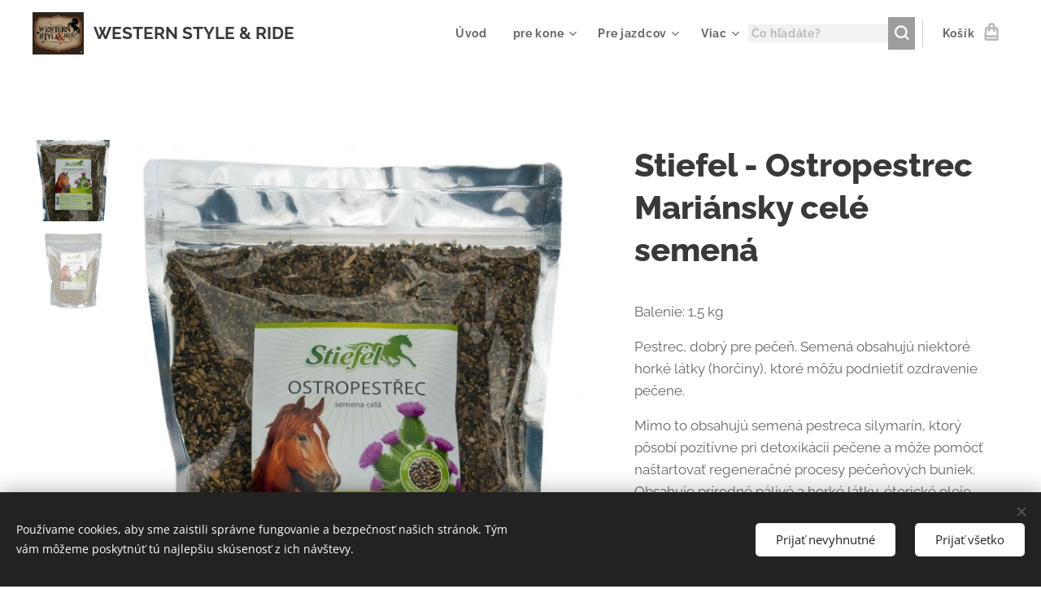

--- FILE ---
content_type: text/html; charset=UTF-8
request_url: https://www.westernstyle-ride.sk/p/ostropestrec-mariansky-cele-semena/
body_size: 24627
content:
<!DOCTYPE html>
<html class="no-js" prefix="og: https://ogp.me/ns#" lang="sk">
<head><link rel="preconnect" href="https://duyn491kcolsw.cloudfront.net" crossorigin><link rel="preconnect" href="https://fonts.gstatic.com" crossorigin><meta charset="utf-8"><link rel="shortcut icon" href="https://duyn491kcolsw.cloudfront.net/files/06/06z/06zcqg.ico?ph=2ddd3bb615"><link rel="apple-touch-icon" href="https://duyn491kcolsw.cloudfront.net/files/06/06z/06zcqg.ico?ph=2ddd3bb615"><link rel="icon" href="https://duyn491kcolsw.cloudfront.net/files/06/06z/06zcqg.ico?ph=2ddd3bb615">
    <meta http-equiv="X-UA-Compatible" content="IE=edge">
    <title>Ostropestrec Mariánsky celé semená</title>
    <meta name="viewport" content="width=device-width,initial-scale=1">
    <meta name="msapplication-tap-highlight" content="no">
    
    <link href="https://duyn491kcolsw.cloudfront.net/files/0r/0rk/0rklmm.css?ph=2ddd3bb615" media="print" rel="stylesheet">
    <link href="https://duyn491kcolsw.cloudfront.net/files/2e/2e5/2e5qgh.css?ph=2ddd3bb615" media="screen and (min-width:100000em)" rel="stylesheet" data-type="cq" disabled>
    <link rel="stylesheet" href="https://duyn491kcolsw.cloudfront.net/files/45/45b/45boco.css?ph=2ddd3bb615"><link rel="stylesheet" href="https://duyn491kcolsw.cloudfront.net/files/4e/4er/4ersdq.css?ph=2ddd3bb615" media="screen and (min-width:37.5em)"><link rel="stylesheet" href="https://duyn491kcolsw.cloudfront.net/files/2v/2vp/2vpyx8.css?ph=2ddd3bb615" data-wnd_color_scheme_file=""><link rel="stylesheet" href="https://duyn491kcolsw.cloudfront.net/files/34/34q/34qmjb.css?ph=2ddd3bb615" data-wnd_color_scheme_desktop_file="" media="screen and (min-width:37.5em)" disabled=""><link rel="stylesheet" href="https://duyn491kcolsw.cloudfront.net/files/1j/1jo/1jorv9.css?ph=2ddd3bb615" data-wnd_additive_color_file=""><link rel="stylesheet" href="https://duyn491kcolsw.cloudfront.net/files/1b/1b1/1b1pns.css?ph=2ddd3bb615" data-wnd_typography_file=""><link rel="stylesheet" href="https://duyn491kcolsw.cloudfront.net/files/3z/3zn/3zn0c1.css?ph=2ddd3bb615" data-wnd_typography_desktop_file="" media="screen and (min-width:37.5em)" disabled=""><script>(()=>{let e=!1;const t=()=>{if(!e&&window.innerWidth>=600){for(let e=0,t=document.querySelectorAll('head > link[href*="css"][media="screen and (min-width:37.5em)"]');e<t.length;e++)t[e].removeAttribute("disabled");e=!0}};t(),window.addEventListener("resize",t),"container"in document.documentElement.style||fetch(document.querySelector('head > link[data-type="cq"]').getAttribute("href")).then((e=>{e.text().then((e=>{const t=document.createElement("style");document.head.appendChild(t),t.appendChild(document.createTextNode(e)),import("https://duyn491kcolsw.cloudfront.net/client/js.polyfill/container-query-polyfill.modern.js").then((()=>{let e=setInterval((function(){document.body&&(document.body.classList.add("cq-polyfill-loaded"),clearInterval(e))}),100)}))}))}))})()</script>
<link rel="preload stylesheet" href="https://duyn491kcolsw.cloudfront.net/files/2m/2m8/2m8msc.css?ph=2ddd3bb615" as="style"><meta name="description" content=""><meta name="keywords" content=""><meta name="generator" content="Webnode 2"><meta name="apple-mobile-web-app-capable" content="no"><meta name="apple-mobile-web-app-status-bar-style" content="black"><meta name="format-detection" content="telephone=no">

<meta property="og:url" content="https://westernstyle-ride.sk/p/ostropestrec-mariansky-cele-semena/"><meta property="og:title" content="Ostropestrec Mariánsky celé semená"><meta property="og:type" content="article"><meta property="og:site_name" content="WESTERN STYLE &amp; RIDE"><meta property="og:image" content="https://2ddd3bb615.clvaw-cdnwnd.com/659396a20f8b9d6d7e9974af47889aa0/200000593-61caf62c34/700/ostropestrec-9.jpg?ph=2ddd3bb615"><meta name="robots" content="index,follow"><link rel="canonical" href="https://www.westernstyle-ride.sk/p/ostropestrec-mariansky-cele-semena/"><script>window.checkAndChangeSvgColor=function(c){try{var a=document.getElementById(c);if(a){c=[["border","borderColor"],["outline","outlineColor"],["color","color"]];for(var h,b,d,f=[],e=0,m=c.length;e<m;e++)if(h=window.getComputedStyle(a)[c[e][1]].replace(/\s/g,"").match(/^rgb[a]?\(([0-9]{1,3}),([0-9]{1,3}),([0-9]{1,3})/i)){b="";for(var g=1;3>=g;g++)b+=("0"+parseInt(h[g],10).toString(16)).slice(-2);"0"===b.charAt(0)&&(d=parseInt(b.substr(0,2),16),d=Math.max(16,d),b=d.toString(16)+b.slice(-4));f.push(c[e][0]+"="+b)}if(f.length){var k=a.getAttribute("data-src"),l=k+(0>k.indexOf("?")?"?":"&")+f.join("&");a.src!=l&&(a.src=l,a.outerHTML=a.outerHTML)}}}catch(n){}};</script><script src="https://www.googletagmanager.com/gtag/js?id=UA-55491195-1" async></script><script>
						window.dataLayer = window.dataLayer || [];
						function gtag(){
						
						dataLayer.push(arguments);}
						gtag('js', new Date());
						</script><script>gtag('consent', 'default', {'ad_storage': 'denied', 'analytics_storage': 'denied', 'ad_user_data': 'denied', 'ad_personalization': 'denied' });</script><script>gtag('config', 'UA-55491195-1');</script></head>
<body class="l wt-product ac-s ac-i ac-o ac-n l-default l-d-waves b-btn-fr b-btn-s-m b-btn-dbb b-btn-bw-1 img-d-n img-t-u img-h-n line-solid b-e-frs lbox-l c-s-n  wnd-s-b  wnd-fe   wnd-eshop"><noscript>
				<iframe
				 src="https://www.googletagmanager.com/ns.html?id=GTM-542MMSL"
				 height="0"
				 width="0"
				 style="display:none;visibility:hidden"
				 >
				 </iframe>
			</noscript>

<div class="wnd-page l-page cs-gray ac-none t-t-fs-l t-t-fw-s t-t-sp-n t-t-d-n t-s-fs-m t-s-fw-s t-s-sp-n t-s-d-n t-p-fs-m t-p-fw-m t-p-sp-n t-h-fs-l t-h-fw-s t-h-sp-n t-bq-fs-m t-bq-fw-m t-bq-sp-n t-bq-d-l t-btn-fw-s t-nav-fw-s t-pd-fw-s t-nav-tt-n">
    <div class="l-w t cf t-01">
        <div class="l-bg cf">
            <div class="s-bg-l">
                
                
            </div>
        </div>
        <header class="l-h cf">
            <div class="sw cf">
	<div class="sw-c cf"><section data-space="true" class="s s-hn s-hn-default wnd-mt-classic wnd-na-c logo-classic sc-w   wnd-w-wide wnd-nh-m hm-hidden wnd-nav-border wnd-nav-sticky menu-default">
	<div class="s-w">
		<div class="s-o">

			<div class="s-bg">
                <div class="s-bg-l">
                    
                    
                </div>
			</div>

			<div class="h-w h-f wnd-fixed">

				<div class="n-l">
					<div class="s-c menu-nav">
						<div class="logo-block">
							<div class="b b-l logo logo-default logo-nb raleway wnd-logo-with-text wnd-iar-1-1 logo-21 b-ls-m" id="wnd_LogoBlock_633917" data-wnd_mvc_type="wnd.fe.LogoBlock">
	<div class="b-l-c logo-content">
		<a class="b-l-link logo-link" href="/home/">

			<div class="b-l-image logo-image">
				<div class="b-l-image-w logo-image-cell">
                    <picture><source type="image/webp" srcset="https://2ddd3bb615.clvaw-cdnwnd.com/659396a20f8b9d6d7e9974af47889aa0/200007320-bfa72bfa73/450/IMG_4691.webp?ph=2ddd3bb615 320w, https://2ddd3bb615.clvaw-cdnwnd.com/659396a20f8b9d6d7e9974af47889aa0/200007320-bfa72bfa73/700/IMG_4691.webp?ph=2ddd3bb615 320w, https://2ddd3bb615.clvaw-cdnwnd.com/659396a20f8b9d6d7e9974af47889aa0/200007320-bfa72bfa73/IMG_4691.webp?ph=2ddd3bb615 320w" sizes="(min-width: 600px) 450px, (min-width: 360px) calc(100vw * 0.8), 100vw" ><img src="https://2ddd3bb615.clvaw-cdnwnd.com/659396a20f8b9d6d7e9974af47889aa0/200007319-d2fd0d2fd2/IMG_4691.png?ph=2ddd3bb615" alt="" width="320" height="265" class="wnd-logo-img" ></picture>
				</div>
			</div>

			

			<div class="b-l-br logo-br"></div>

			<div class="b-l-text logo-text-wrapper">
				<div class="b-l-text-w logo-text">
					<span class="b-l-text-c logo-text-cell"><strong>WESTERN STYLE &amp; RIDE</strong></span>
				</div>
			</div>

		</a>
	</div>
</div>
						</div>

						<div id="menu-slider">
							<div id="menu-block">
								<nav id="menu"><div class="menu-font menu-wrapper">
	<a href="#" class="menu-close" rel="nofollow" title="Close Menu"></a>
	<ul role="menubar" aria-label="Menu" class="level-1">
		<li role="none" class="wnd-homepage">
			<a class="menu-item" role="menuitem" href="/home/"><span class="menu-item-text">Úvod</span></a>
			
		</li><li role="none" class="wnd-with-submenu">
			<a class="menu-item" role="menuitem" href="/pre-kone/"><span class="menu-item-text">pre kone</span></a>
			<ul role="menubar" aria-label="Menu" class="level-2">
		<li role="none" class="wnd-with-submenu">
			<a class="menu-item" role="menuitem" href="/westernove-sedla/"><span class="menu-item-text">westernové sedlá</span></a>
			<ul role="menubar" aria-label="Menu" class="level-3">
		<li role="none">
			<a class="menu-item" role="menuitem" href="/prislusenstvo-k-sedlu/"><span class="menu-item-text">príslušenstvo k sedlu</span></a>
			
		</li><li role="none">
			<a class="menu-item" role="menuitem" href="/tasky-na-sedlo/"><span class="menu-item-text">tašky na sedlo</span></a>
			
		</li>
	</ul>
		</li><li role="none">
			<a class="menu-item" role="menuitem" href="/strmene-k-sedlu/"><span class="menu-item-text">Strmene k sedlu</span></a>
			
		</li><li role="none">
			<a class="menu-item" role="menuitem" href="/farebne-ladene-sety/"><span class="menu-item-text">farebne ladené sety</span></a>
			
		</li><li role="none">
			<a class="menu-item" role="menuitem" href="/stajnove-vybavenie/"><span class="menu-item-text">stajňové vybavenie</span></a>
			
		</li><li role="none">
			<a class="menu-item" role="menuitem" href="/cistenie-na-kona/"><span class="menu-item-text">Čistenie na koňa</span></a>
			
		</li><li role="none">
			<a class="menu-item" role="menuitem" href="/podbrusniky/"><span class="menu-item-text">podbrušníky</span></a>
			
		</li><li role="none">
			<a class="menu-item" role="menuitem" href="/conchos/"><span class="menu-item-text">Conchos</span></a>
			
		</li><li role="none">
			<a class="menu-item" role="menuitem" href="/hobble/"><span class="menu-item-text">Hobble</span></a>
			
		</li><li role="none">
			<a class="menu-item" role="menuitem" href="/poprsne-remene/"><span class="menu-item-text">Poprsné remene</span></a>
			
		</li><li role="none">
			<a class="menu-item" role="menuitem" href="/sietky-proti-hmyzu/"><span class="menu-item-text">sieťky proti hmyzu</span></a>
			
		</li><li role="none">
			<a class="menu-item" role="menuitem" href="/bandaze/"><span class="menu-item-text">Bandáže</span></a>
			
		</li><li role="none" class="wnd-with-submenu">
			<a class="menu-item" role="menuitem" href="/deky-pre-kone/"><span class="menu-item-text">Deky pre kone</span></a>
			<ul role="menubar" aria-label="Menu" class="level-3">
		<li role="none">
			<a class="menu-item" role="menuitem" href="/deka-vypocovacia/"><span class="menu-item-text">Deka vypocovacia</span></a>
			
		</li><li role="none">
			<a class="menu-item" role="menuitem" href="/stajnove-deky/"><span class="menu-item-text">Stajňové deky</span></a>
			
		</li><li role="none">
			<a class="menu-item" role="menuitem" href="/vybehove-deky/"><span class="menu-item-text">výbehové deky</span></a>
			
		</li><li role="none">
			<a class="menu-item" role="menuitem" href="/deky-proti-hmyzu/"><span class="menu-item-text">Deky proti hmyzu</span></a>
			
		</li>
	</ul>
		</li><li role="none" class="wnd-with-submenu">
			<a class="menu-item" role="menuitem" href="/kozmetika-na-vystroj/"><span class="menu-item-text">Kozmetika na výstroj</span></a>
			<ul role="menubar" aria-label="Menu" class="level-3">
		<li role="none">
			<a class="menu-item" role="menuitem" href="/weawer-kozmetika/"><span class="menu-item-text">weawer kozmetika</span></a>
			
		</li><li role="none">
			<a class="menu-item" role="menuitem" href="/leather-therapy/"><span class="menu-item-text">Leather Therapy</span></a>
			
		</li><li role="none">
			<a class="menu-item" role="menuitem" href="/horseman%c2%b4s-one-step/"><span class="menu-item-text">Horseman´s one step</span></a>
			
		</li><li role="none">
			<a class="menu-item" role="menuitem" href="/fiebing%c2%b4s/"><span class="menu-item-text">Fiebing´s</span></a>
			
		</li>
	</ul>
		</li><li role="none" class="wnd-with-submenu">
			<a class="menu-item" role="menuitem" href="/kozmetika-pre-kone/"><span class="menu-item-text">Kozmetika pre kone</span></a>
			<ul role="menubar" aria-label="Menu" class="level-3">
		<li role="none">
			<a class="menu-item" role="menuitem" href="/kozmetika-naf/"><span class="menu-item-text">kozmetika NAF</span></a>
			
		</li><li role="none">
			<a class="menu-item" role="menuitem" href="/cowboy-magic/"><span class="menu-item-text">Cowboy Magic</span></a>
			
		</li><li role="none">
			<a class="menu-item" role="menuitem" href="/absorbine/"><span class="menu-item-text">Absorbine</span></a>
			
		</li><li role="none">
			<a class="menu-item" role="menuitem" href="/stiefel/"><span class="menu-item-text">Stiefel</span></a>
			
		</li><li role="none">
			<a class="menu-item" role="menuitem" href="/zedan/"><span class="menu-item-text">Zedan</span></a>
			
		</li>
	</ul>
		</li><li role="none" class="wnd-with-submenu">
			<a class="menu-item" role="menuitem" href="/chranice-na-nohy/"><span class="menu-item-text">Chrániče na nohy</span></a>
			<ul role="menubar" aria-label="Menu" class="level-3">
		<li role="none">
			<a class="menu-item" role="menuitem" href="/boots/"><span class="menu-item-text">boots</span></a>
			
		</li><li role="none">
			<a class="menu-item" role="menuitem" href="/bell-boots/"><span class="menu-item-text">Bell boots</span></a>
			
		</li><li role="none">
			<a class="menu-item" role="menuitem" href="/skid-boot/"><span class="menu-item-text">Skid boots</span></a>
			
		</li><li role="none">
			<a class="menu-item" role="menuitem" href="/topanky-na-kopyta/"><span class="menu-item-text">topánky na kopyta</span></a>
			
		</li>
	</ul>
		</li><li role="none" class="wnd-with-submenu">
			<a class="menu-item" role="menuitem" href="/ohlavky-a-voditka/"><span class="menu-item-text">ohlávky a vodítka</span></a>
			<ul role="menubar" aria-label="Menu" class="level-3">
		<li role="none">
			<a class="menu-item" role="menuitem" href="/ohlavky/"><span class="menu-item-text">Ohlávky</span></a>
			
		</li><li role="none">
			<a class="menu-item" role="menuitem" href="/voditka/"><span class="menu-item-text">Vodítka</span></a>
			
		</li><li role="none">
			<a class="menu-item" role="menuitem" href="/lonze/"><span class="menu-item-text">Lonže</span></a>
			
		</li><li role="none">
			<a class="menu-item" role="menuitem" href="/ohlavky-na-show/"><span class="menu-item-text">Ohlávky na SHOW</span></a>
			
		</li>
	</ul>
		</li><li role="none" class="wnd-with-submenu">
			<a class="menu-item" role="menuitem" href="/zubadla/"><span class="menu-item-text">Zubadlá</span></a>
			<ul role="menubar" aria-label="Menu" class="level-3">
		<li role="none">
			<a class="menu-item" role="menuitem" href="/lomene-zubadla/"><span class="menu-item-text">Lomené zubadlá</span></a>
			
		</li><li role="none">
			<a class="menu-item" role="menuitem" href="/snaffle-whith-shanks/"><span class="menu-item-text">Snaffle whith Shanks</span></a>
			
		</li><li role="none">
			<a class="menu-item" role="menuitem" href="/ports-bits/"><span class="menu-item-text">Ports Bits</span></a>
			
		</li><li role="none">
			<a class="menu-item" role="menuitem" href="/correction-bits/"><span class="menu-item-text">Correction Bits</span></a>
			
		</li><li role="none">
			<a class="menu-item" role="menuitem" href="/podbradne-remienky/"><span class="menu-item-text">Podbradné remienky</span></a>
			
		</li>
	</ul>
		</li><li role="none" class="wnd-with-submenu">
			<a class="menu-item" role="menuitem" href="/westernove-uzdy/"><span class="menu-item-text">Westernové uzdy</span></a>
			<ul role="menubar" aria-label="Menu" class="level-3">
		<li role="none">
			<a class="menu-item" role="menuitem" href="/prislusenstvo-k-uzde/"><span class="menu-item-text">Príslušenstvo k uzde</span></a>
			
		</li><li role="none">
			<a class="menu-item" role="menuitem" href="/uzdy-s-celenkou/"><span class="menu-item-text">Uzdy s čelenkou</span></a>
			
		</li><li role="none">
			<a class="menu-item" role="menuitem" href="/uzdy-s-v-celenkou/"><span class="menu-item-text">Uzdy s &quot;V&quot; čelenkou</span></a>
			
		</li><li role="none">
			<a class="menu-item" role="menuitem" href="/uzdy-na-jedno-ucho/"><span class="menu-item-text">Uzdy na jedno ucho</span></a>
			
		</li><li role="none">
			<a class="menu-item" role="menuitem" href="/uzdy-na-dve-usi/"><span class="menu-item-text">Uzdy na dve uši</span></a>
			
		</li><li role="none">
			<a class="menu-item" role="menuitem" href="/side-pull/"><span class="menu-item-text">Side pull</span></a>
			
		</li><li role="none">
			<a class="menu-item" role="menuitem" href="/bosal/"><span class="menu-item-text">Bosal</span></a>
			
		</li>
	</ul>
		</li><li role="none" class="wnd-with-submenu">
			<a class="menu-item" role="menuitem" href="/otaze/"><span class="menu-item-text">Oťaže</span></a>
			<ul role="menubar" aria-label="Menu" class="level-3">
		<li role="none">
			<a class="menu-item" role="menuitem" href="/kozene-otaze/"><span class="menu-item-text">Kožené oťaže</span></a>
			
		</li><li role="none">
			<a class="menu-item" role="menuitem" href="/poly-rope-otaze/"><span class="menu-item-text">Poly Rope oťaže</span></a>
			
		</li><li role="none">
			<a class="menu-item" role="menuitem" href="/bavlnene-otaze/"><span class="menu-item-text">Bavlnené oťaže</span></a>
			
		</li><li role="none">
			<a class="menu-item" role="menuitem" href="/mecate/"><span class="menu-item-text">Mecate</span></a>
			
		</li><li role="none">
			<a class="menu-item" role="menuitem" href="/romal-otaze/"><span class="menu-item-text">Romal oťaže</span></a>
			
		</li><li role="none">
			<a class="menu-item" role="menuitem" href="/prislusenstvo-k-otaziam/"><span class="menu-item-text">Príslušenstvo k oťažiam</span></a>
			
		</li>
	</ul>
		</li><li role="none" class="wnd-with-submenu">
			<a class="menu-item" role="menuitem" href="/deky-pod-sedlo/"><span class="menu-item-text">Deky pod sedlo</span></a>
			<ul role="menubar" aria-label="Menu" class="level-3">
		<li role="none">
			<a class="menu-item" role="menuitem" href="/pads/"><span class="menu-item-text">Pads</span></a>
			
		</li><li role="none">
			<a class="menu-item" role="menuitem" href="/blankets/"><span class="menu-item-text">Blankets</span></a>
			
		</li>
	</ul>
		</li><li role="none">
			<a class="menu-item" role="menuitem" href="/krmiva-pre-kone/"><span class="menu-item-text">krmivá pre kone</span></a>
			
		</li><li role="none" class="wnd-with-submenu">
			<a class="menu-item" role="menuitem" href="/krmiva-a-vitaminy/"><span class="menu-item-text">Krmivá a vitamíny</span></a>
			<ul role="menubar" aria-label="Menu" class="level-3">
		<li role="none">
			<a class="menu-item" role="menuitem" href="/dychacie-cesty-a-imunita/"><span class="menu-item-text">Dýchacie cesty a imunita</span></a>
			
		</li><li role="none">
			<a class="menu-item" role="menuitem" href="/pamlsky/"><span class="menu-item-text">Pamlsky</span></a>
			
		</li><li role="none">
			<a class="menu-item" role="menuitem" href="/stajnova-lekarnicka/"><span class="menu-item-text">Stajňová lekárnička</span></a>
			
		</li><li role="none">
			<a class="menu-item" role="menuitem" href="/pohybovy-aparat/"><span class="menu-item-text">pohybový aparát </span></a>
			
		</li><li role="none">
			<a class="menu-item" role="menuitem" href="/zdrava-koza-a-srst/"><span class="menu-item-text">zdravá koža a srsť</span></a>
			
		</li><li role="none">
			<a class="menu-item" role="menuitem" href="/metabolizmus-a-travenie/"><span class="menu-item-text">Metabolizmus a trávenie</span></a>
			
		</li><li role="none">
			<a class="menu-item" role="menuitem" href="/proti-parazitom/"><span class="menu-item-text">Proti parazitom</span></a>
			
		</li><li role="none">
			<a class="menu-item" role="menuitem" href="/nervy-a-vyrovnanost/"><span class="menu-item-text">Nervy a vyrovnanosť</span></a>
			
		</li><li role="none">
			<a class="menu-item" role="menuitem" href="/boostery/"><span class="menu-item-text">Boostery</span></a>
			
		</li><li role="none">
			<a class="menu-item" role="menuitem" href="/vykonnost-a-svalstvo/"><span class="menu-item-text">výkonnosť a svalstvo</span></a>
			
		</li><li role="none">
			<a class="menu-item" role="menuitem" href="/bylinkova-zahrada/"><span class="menu-item-text">Bylinková záhrada</span></a>
			
		</li><li role="none">
			<a class="menu-item" role="menuitem" href="/kopyta/"><span class="menu-item-text">Kopytá</span></a>
			
		</li><li role="none">
			<a class="menu-item" role="menuitem" href="/mineralne-lizy/"><span class="menu-item-text">Minerálne lizy</span></a>
			
		</li><li role="none">
			<a class="menu-item" role="menuitem" href="/chov-a-rast/"><span class="menu-item-text">Chov a rast</span></a>
			
		</li><li role="none">
			<a class="menu-item" role="menuitem" href="/ochrana-proti-hmyzu/"><span class="menu-item-text">Ochrana proti hmyzu</span></a>
			
		</li><li role="none">
			<a class="menu-item" role="menuitem" href="/oleje/"><span class="menu-item-text">Oleje</span></a>
			
		</li>
	</ul>
		</li>
	</ul>
		</li><li role="none" class="wnd-with-submenu">
			<a class="menu-item" role="menuitem" href="/pre-jazdcov/"><span class="menu-item-text">Pre jazdcov</span></a>
			<ul role="menubar" aria-label="Menu" class="level-2">
		<li role="none">
			<a class="menu-item" role="menuitem" href="/darcekova-poukazka/"><span class="menu-item-text">Darčeková poukážka</span></a>
			
		</li><li role="none">
			<a class="menu-item" role="menuitem" href="/siltovky/"><span class="menu-item-text">Šiltovky</span></a>
			
		</li><li role="none">
			<a class="menu-item" role="menuitem" href="/rifle/"><span class="menu-item-text">rifle</span></a>
			
		</li><li role="none">
			<a class="menu-item" role="menuitem" href="/kosele/"><span class="menu-item-text">košele</span></a>
			
		</li><li role="none">
			<a class="menu-item" role="menuitem" href="/jazdecke-rukavice/"><span class="menu-item-text">jazdecké rukavice</span></a>
			
		</li><li role="none">
			<a class="menu-item" role="menuitem" href="/mikiny/"><span class="menu-item-text">Mikiny</span></a>
			
		</li><li role="none" class="wnd-with-submenu">
			<a class="menu-item" role="menuitem" href="/opasky-a-pracky/"><span class="menu-item-text">Opasky a pracky</span></a>
			<ul role="menubar" aria-label="Menu" class="level-3">
		<li role="none">
			<a class="menu-item" role="menuitem" href="/opasky/"><span class="menu-item-text">opasky</span></a>
			
		</li><li role="none">
			<a class="menu-item" role="menuitem" href="/buckles/"><span class="menu-item-text">buckles</span></a>
			
		</li>
	</ul>
		</li><li role="none">
			<a class="menu-item" role="menuitem" href="/klobuky/"><span class="menu-item-text">Klobúky</span></a>
			
		</li><li role="none">
			<a class="menu-item" role="menuitem" href="/chapsy/"><span class="menu-item-text">Chapsy</span></a>
			
		</li><li role="none" class="wnd-with-submenu">
			<a class="menu-item" role="menuitem" href="/westernove-cizmy/"><span class="menu-item-text">Westernové čižmy</span></a>
			<ul role="menubar" aria-label="Menu" class="level-3">
		<li role="none">
			<a class="menu-item" role="menuitem" href="/detcke-cizmy/"><span class="menu-item-text">Detské čižmy</span></a>
			
		</li><li role="none">
			<a class="menu-item" role="menuitem" href="/panske-cizmy/"><span class="menu-item-text">Pánske čižmy</span></a>
			
		</li><li role="none">
			<a class="menu-item" role="menuitem" href="/damske-cizmy/"><span class="menu-item-text">Dámske čižmy</span></a>
			
		</li>
	</ul>
		</li><li role="none">
			<a class="menu-item" role="menuitem" href="/remienky-na-ostrohy/"><span class="menu-item-text">remienky na ostrohy</span></a>
			
		</li><li role="none" class="wnd-with-submenu">
			<a class="menu-item" role="menuitem" href="/westernove-ostrohy/"><span class="menu-item-text">Westernové ostrohy</span></a>
			<ul role="menubar" aria-label="Menu" class="level-3">
		<li role="none">
			<a class="menu-item" role="menuitem" href="/ostrohy/"><span class="menu-item-text">Ostrohy</span></a>
			
		</li><li role="none">
			<a class="menu-item" role="menuitem" href="/ostrohy-prislusenstvo/"><span class="menu-item-text">Ostrohy príslušenstvo</span></a>
			
		</li>
	</ul>
		</li><li role="none">
			<a class="menu-item" role="menuitem" href="/stojan-na-sedlo/"><span class="menu-item-text">Stojan na sedlo</span></a>
			
		</li><li role="none">
			<a class="menu-item" role="menuitem" href="/bic-na-horsemanship/"><span class="menu-item-text">Bič na horsemanship</span></a>
			
		</li><li role="none">
			<a class="menu-item" role="menuitem" href="/ropes-hondas/"><span class="menu-item-text">ROPE&#039;S &amp; HONDA&#039;S</span></a>
			
		</li>
	</ul>
		</li><li role="none">
			<a class="menu-item" role="menuitem" href="/trening-a-konzultacie2/"><span class="menu-item-text">tréning a konzultácie</span></a>
			
		</li><li role="none">
			<a class="menu-item" role="menuitem" href="/ozdoby-a-ine/"><span class="menu-item-text">Ozdoby a iné</span></a>
			
		</li><li role="none">
			<a class="menu-item" role="menuitem" href="/novinky/"><span class="menu-item-text">NOVINKY</span></a>
			
		</li><li role="none">
			<a class="menu-item" role="menuitem" href="/akcna-ponuka/"><span class="menu-item-text">AKČNÁ PONUKA</span></a>
			
		</li><li role="none">
			<a class="menu-item" role="menuitem" href="/blog/"><span class="menu-item-text">Blog</span></a>
			
		</li><li role="none">
			<a class="menu-item" role="menuitem" href="/vychadzky-na-koni/"><span class="menu-item-text">Vychádzky na koni</span></a>
			
		</li><li role="none">
			<a class="menu-item" role="menuitem" href="/poradca-vyzivy-koni/"><span class="menu-item-text">Poradca výživy koní</span></a>
			
		</li>
	</ul>
	<span class="more-text">Viac</span>
</div></nav>
							</div>
						</div>

						<div class="cart-and-mobile">
							<div class="search">
    <div class="search-app"></div>
</div>
							<div class="cart cf">
	<div class="cart-content">
		<a href="/cart/">
			<div class="cart-content-link">
				<div class="cart-text"><span>Košík</span></div>
				<div class="cart-piece-count" data-count="0" data-wnd_cart_part="count">0</div>
				<div class="cart-piece-text" data-wnd_cart_part="text"></div>
				<div class="cart-price" data-wnd_cart_part="price">0,00 €</div>
			</div>
		</a>
	</div>
</div>

							<div id="menu-mobile">
								<a href="#" id="menu-submit"><span></span>Menu</a>
							</div>
						</div>

					</div>
				</div>

			</div>

		</div>
	</div>
</section></div>
</div>
        </header>
        <main class="l-m cf">
            <div class="sw cf">
	<div class="sw-c cf"><section class="s s-hm s-hm-hidden wnd-h-hidden cf sc-w   hn-default"></section><section data-space="true" class="s s-ed cf sc-w   wnd-w-wide wnd-s-normal wnd-h-auto">
	<div class="s-w cf">
		<div class="s-o s-fs cf">
			<div class="s-bg cf">
                <div class="s-bg-l">
                    
                    
                </div>
			</div>
			<div class="s-c s-fs cf">
				<div class="b-e b-e-d b b-s cf" data-wnd_product_item="200001052" data-wnd_product_data="{&quot;id&quot;:200001052,&quot;name&quot;:&quot;Stiefel - Ostropestrec Mari\u00e1nsky cel\u00e9 semen\u00e1&quot;,&quot;image&quot;:[&quot;https:\/\/2ddd3bb615.clvaw-cdnwnd.com\/659396a20f8b9d6d7e9974af47889aa0\/200000593-61caf62c34\/450\/ostropestrec-9.jpg?ph=2ddd3bb615&quot;,&quot;https:\/\/2ddd3bb615.clvaw-cdnwnd.com\/659396a20f8b9d6d7e9974af47889aa0\/200000593-61caf62c34\/ostropestrec-9.jpg?ph=2ddd3bb615&quot;],&quot;detail_url&quot;:&quot;\/p\/ostropestrec-mariansky-cele-semena\/&quot;,&quot;category&quot;:&quot;pre kone\/Doplnky v\u00fd\u017eivy\/metabolizmus a tr\u00e1viaci apar\u00e1t\/bylinkov\u00e1 z\u00e1hrada\/krmiv\u00e1 a vitam\u00edny&quot;,&quot;list_position&quot;:0,&quot;price&quot;:31,&quot;comparative_price&quot;:0,&quot;out_of_stock&quot;:false,&quot;availability&quot;:&quot;DO_NOT_SHOW&quot;,&quot;variants&quot;:[],&quot;variants_active&quot;:false}" data-wnd-price-info-template="&lt;span class=&quot;prd-price-info&quot;&gt;&lt;span class=&quot;prd-price-info-c&quot;&gt;{value}&lt;/span&gt;&lt;/span&gt;">
    <form class="cf" action="" method="post" data-wnd_sys_form="add-to-cart">

        <div class="b-e-d-head b-e-d-right">
            <h1 class="b-e-d-title cf"><span class="prd-title">
	<span class="prd-title-c">Stiefel - Ostropestrec Mariánsky celé semená</span>
</span></h1>
        </div>

        <div class="b-e-d-ribbons cf">
            <span class="prd-label prd-out-of-stock">
	<span class="prd-label-c prd-out-of-stock-c"></span>
</span>
            <span class="prd-label">
	<span class="prd-label-c"></span>
</span>
        </div>

        <div class="b-e-d-gal b-e-d-left">
            <div class="prd-gal cf" id="wnd_ProductGalleryBlock_419454" data-slideshow="true">
	<div class="prd-gal-c cf">
		<ul class="prd-gal-list cf">
			<li class="prd-gal-photo wnd-orientation-portrait">
				<a class="prd-gal-link litebox" data-litebox-group="gallery" data-litebox-text="" href="https://2ddd3bb615.clvaw-cdnwnd.com/659396a20f8b9d6d7e9974af47889aa0/200000593-61caf62c34/ostropestrec-9.jpg?ph=2ddd3bb615" width="601" height="800">
					<div class="prd-gal-img cf">
						<div class="prd-gal-img-pos">
                            <picture><source type="image/webp" srcset="https://2ddd3bb615.clvaw-cdnwnd.com/659396a20f8b9d6d7e9974af47889aa0/200005401-e972ce972e/450/ostropestrec-9.webp?ph=2ddd3bb615 338w, https://2ddd3bb615.clvaw-cdnwnd.com/659396a20f8b9d6d7e9974af47889aa0/200005401-e972ce972e/700/ostropestrec-9.webp?ph=2ddd3bb615 526w, https://2ddd3bb615.clvaw-cdnwnd.com/659396a20f8b9d6d7e9974af47889aa0/200005401-e972ce972e/ostropestrec-9.webp?ph=2ddd3bb615 601w" sizes="(min-width: 768px) 60vw, 100vw" ><img src="https://2ddd3bb615.clvaw-cdnwnd.com/659396a20f8b9d6d7e9974af47889aa0/200000593-61caf62c34/ostropestrec-9.jpg?ph=2ddd3bb615" alt="" width="601" height="800" loading="lazy" ></picture>
						</div>
					</div>
					<div class="prd-gal-title cf"><span></span></div>
				</a>
			</li><li class="prd-gal-photo wnd-orientation-portrait">
				<a class="prd-gal-link litebox" data-litebox-group="gallery" data-litebox-text="" href="https://2ddd3bb615.clvaw-cdnwnd.com/659396a20f8b9d6d7e9974af47889aa0/200000592-11bac12b2c/340_d5802802_stiefel_mariendistel_1%2C5kg_st009220.jpg?ph=2ddd3bb615" width="673" height="800">
					<div class="prd-gal-img cf">
						<div class="prd-gal-img-pos">
                            <picture><source type="image/webp" srcset="https://2ddd3bb615.clvaw-cdnwnd.com/659396a20f8b9d6d7e9974af47889aa0/200005403-1cdb11cdb4/450/340_d5802802_stiefel_mariendistel_1%2C5kg_st009220.webp?ph=2ddd3bb615 379w, https://2ddd3bb615.clvaw-cdnwnd.com/659396a20f8b9d6d7e9974af47889aa0/200005403-1cdb11cdb4/700/340_d5802802_stiefel_mariendistel_1%2C5kg_st009220.webp?ph=2ddd3bb615 589w, https://2ddd3bb615.clvaw-cdnwnd.com/659396a20f8b9d6d7e9974af47889aa0/200005403-1cdb11cdb4/340_d5802802_stiefel_mariendistel_1%2C5kg_st009220.webp?ph=2ddd3bb615 673w" sizes="(min-width: 768px) 60vw, 100vw" ><img src="https://2ddd3bb615.clvaw-cdnwnd.com/659396a20f8b9d6d7e9974af47889aa0/200000592-11bac12b2c/340_d5802802_stiefel_mariendistel_1%2C5kg_st009220.jpg?ph=2ddd3bb615" alt="" width="673" height="800" loading="lazy" ></picture>
						</div>
					</div>
					<div class="prd-gal-title cf"><span></span></div>
				</a>
			</li>
		</ul>
	</div>

	<div class="prd-gal-nav dots cf">
		<div class="prd-gal-nav-arrow-prev prd-gal-nav-arrow">
			<div class="prd-gal-nav-arrow-submit"></div>
		</div>

		<div class="prd-gal-nav-c dots-content cf"></div>

		<div class="prd-gal-nav-arrow-next prd-gal-nav-arrow">
			<div class="prd-gal-nav-arrow-submit"></div>
		</div>
	</div>

	
</div>
        </div>

        <div class="b-e-d-c b-e-d-right">
            <div class="b-text text prd-text">
	<div class="prd-text-c"><p>Balenie: 1,5 kg</p><p>Pestrec, dobrý pre pečeň. Semená obsahujú niektoré horké látky (horčiny), ktoré môžu podnietiť ozdravenie pečene.</p><p>Mimo to obsahujú semená pestreca silymarín, ktorý pôsobí pozitívne pri detoxikácii pečene a môže pomôcť naštartovať regeneračné procesy pečeňových buniek. Obsahuje prírodné pálivé a horké látky, éterické oleje, glykozidy, saponín, silymarín.</p><p>ZLOŽENIE: 100% pestrec (pestrec mariánsky), semená celá</p><p>Kŕmny návod: Veľký kôň (600kg): 20 - 30 g denne (1,5 kg = dávka na cca. 75 dní)</p><p>                              Malý kôň 10 - 20 g denne</p><p>Niektoré látky obsiahnuté semenách pestreca (silymarín) by mohli spôsobiť pozitívny dopingový nález. Odporúčame uplatniť 48h ochrannú lehotu.</p></div>
</div>
            
            <div class="b-e-d-price cf">
                <span class="prd-price">
	<span class="prd-price-pref-text wnd-product-prefix-text"></span><span class="prd-price-pref"></span><span class="prd-price-c wnd-product-price">31,00</span><span class="prd-price-suf">&nbsp;€</span><span class="prd-price-suf-text wnd-product-suffix-text"></span>
</span>
                <span class="prd-price prd-price-com wnd-product-comparative-price-area wnd-empty" style="display:none">
	<span class="prd-price-pref"></span><span class="prd-price-c wnd-product-comparative-price-content">0,00</span><span class="prd-price-suf">&nbsp;€</span>
</span>
            </div>
            <div class="b-e-d-price b-e-d-price-info" data-wnd-identifier="wnd-price-info-container">
                
                
                
                
                
            </div>
            <div class="b-e-d-stock b-e-d-stock-info" data-wnd-identifier="wnd-stock-info-container">
                <span class="prd-stock-info" data-wnd-identifier="wnd-stock-info">
    <span class="wt-bold"></span>
</span>
            </div>

            <div class="b-e-d-submit cf">
                <div class="prd-crt b-btn b-btn-3 b-btn-atc b-btn-i-left b-btn-i-atc wnd-fixed cf">
                    <button class="b-btn-l b-btn-fixed" type="submit" name="send" value="wnd_ProductDetailFormBlock_542901" disabled data-wnd_add_to_cart_button>
                        <span class="b-btn-t">Do košíka</span>
                        <span class="b-btn-a-l">
							<span class="loader"></span>
						</span>
                        <span class="b-btn-a-a">
							<span class="checked"></span>
							Pridané do košíka
						</span>
                        <span class="b-btn-ofs">Vypredané</span>
                    </button>
                </div>
            </div>
        </div>

        <input type="hidden" name="id" value="200001052">

    </form>
</div>
				<div class="ez cf wnd-no-cols">
	<div class="ez-c"><div class="b b-text cf">
	<div class="b-c b-text-c b-s b-s-t60 b-s-b60 b-cs cf"></div>
</div></div>
</div>
			</div>
		</div>
	</div>
</section></div>
</div>
        </main>
        <footer class="l-f cf">
            <div class="sw cf">
	<div class="sw-c cf"><section data-wn-border-element="s-f-border" class="s s-f s-f-edit sc-m wnd-background-pattern  wnd-w-wide wnd-s-high wnd-h-auto">
	<div class="s-w">
		<div class="s-o">
			<div class="s-bg">
                <div class="s-bg-l wnd-background-pattern  bgpos-center-center bgatt-scroll" style="background-image:url('https://duyn491kcolsw.cloudfront.net/files/4c/4c5/4c5fs8.jpg?ph=2ddd3bb615')">
                    
                    
                </div>
			</div>
			<div class="s-f-ez">
				<div class="s-c s-f-border">
					<div>
						<div class="ez cf">
	<div class="ez-c"><div class="cw cf">
	<div class="cw-c cf"><div class="c cf" style="width:26.04%;">
	<div class="c-c cf"><div class="b b-text cf">
	<div class="b-c b-text-c b-s b-s-t60 b-s-b60 b-cs cf"><h2><strong>WESTERN STYLE &amp; RIDE</strong></h2><ul><li>Obchod jazdeckých potrieb pre western riding</li><li><a href="https://trening-koni.webnode.sk/" rel="nofollow" target="_blank">tréning koní</a></li><li><a href="/l/vychadzky-na-koni/">prechádzky v prírode na koni</a></li></ul>

<p>Teším sa na váš nákup !</p>
</div>
</div><div class="b b-text cf">
	<div class="b-c b-text-c b-s b-s-t60 b-s-b60 b-cs cf"><p><a href="/user-login/" style="">Prihlásenie</a></p><p><a href="/user-registration/" style="">Registrácia</a></p></div>
</div></div>
</div><div class="c cf" style="width:23.96%;">
	<div class="c-c cf"><div class="b b-text cf">
	<div class="b-c b-text-c b-s b-s-t60 b-s-b60 b-cs cf"><p><strong>Informácie</strong></p>


</div>
</div><div class="b b-text cf">
	<div class="b-c b-text-c b-s b-s-t60 b-s-b60 b-cs cf">

<p><a href="/ochrana-osobnych-udajov/">Ochrana osobných údajov</a><br>
<a href="/obchodne-podmienky/">Obchodné podmienky</a></p><p><a href="/shipping/">Shipping</a>&nbsp;</p><p><a href="/reklamacny-formular2/">Reklamačný formulár</a></p><p><a href="/reklamacny-poriadok/">Reklamačný poriadok</a></p>
</div>
</div><div class="b b-text cf">
	<div class="b-c b-text-c b-s b-s-t60 b-s-b60 b-cs cf"><p><strong>Obchod</strong></p>

<p><a href="/o-nas/">O nás</a><br>
<a href="/kontaktujte-nas/">Kontaktujte nás</a></p><p><br></p>
</div>
</div></div>
</div><div class="c cf" style="width:27.96%;">
	<div class="c-c cf"><div class="b b-text cf">
	<div class="b-c b-text-c b-s b-s-t60 b-s-b60 b-cs cf"><p>Sledujte nás:</p></div>
</div><div class="b b-text cf">
	<div class="b-c b-text-c b-s b-s-t60 b-s-b60 b-cs cf"><ul><li><a href="https://www.facebook.com/westernstyleandride/" target="_blank">Facebook:</a></li><li><a href="https://www.instagram.com/westernstyleandride/" target="_blank">Instagram:</a></li><li><a href="https://plus.google.com/u/0/b/114586847151494517526/114586847151494517526" target="_blank">Google+</a></li><li><a href="https://www.youtube.com/channel/UCIbsgSUrNPA6fTRZUwvk38g?view_as=subscriber" target="_blank">YouTube</a></li></ul></div>
</div><div class="b b-text cf">
	<div class="b-c b-text-c b-s b-s-t60 b-s-b60 b-cs cf"><p>tréningy a výcvik:</p></div>
</div><div class="b b-text cf">
	<div class="b-c b-text-c b-s b-s-t60 b-s-b60 b-cs cf"><ul><li><a href="https://www.facebook.com/cestou.horsemanshipu/" target="_blank">Facebook</a></li></ul></div>
</div><div class="b b-text cf">
	<div class="b-c b-text-c b-s b-s-t60 b-s-b60 b-cs cf"><ul><li><a href="https://www.instagram.com/cestou_horsemanshipu" target="_blank">Instagra</a>m</li></ul></div>
</div><div class="b b-text cf">
	<div class="b-c b-text-c b-s b-s-t60 b-s-b60 b-cs cf"><ul><li><a href="https://www.tiktok.com/@evka723" target="_blank">TikTok</a></li></ul></div>
</div></div>
</div><div class="c cf" style="width:22.04%;">
	<div class="c-c cf"><div class="b b-text cf">
	<div class="b-c b-text-c b-s b-s-t60 b-s-b60 b-cs cf"><h3>Email:&nbsp;<strong><a href="mailto:westernstyle.ride@gmail.com" target="_blank">westernstyle.ride@gmail.com</a></strong></h3><p><br></p><p><br></p><p><br></p>
</div>
</div><div class="b-img b-img-default b b-s cf wnd-orientation-landscape wnd-type-image img-s-n" style="margin-left:0;margin-right:0;" id="wnd_ImageBlock_14131768939570656">
	<div class="b-img-w">
		<div class="b-img-c" style="padding-bottom:69.66%;text-align:center;">
            <picture><source type="image/webp" srcset="https://2ddd3bb615.clvaw-cdnwnd.com/659396a20f8b9d6d7e9974af47889aa0/200007320-bfa72bfa73/450/IMG_4691.webp?ph=2ddd3bb615 320w, https://2ddd3bb615.clvaw-cdnwnd.com/659396a20f8b9d6d7e9974af47889aa0/200007320-bfa72bfa73/700/IMG_4691.webp?ph=2ddd3bb615 320w, https://2ddd3bb615.clvaw-cdnwnd.com/659396a20f8b9d6d7e9974af47889aa0/200007320-bfa72bfa73/IMG_4691.webp?ph=2ddd3bb615 320w" sizes="(min-width: 600px) calc(100vw * 0.75), 100vw" ><img id="wnd_ImageBlock_14131768939570656_img" src="https://2ddd3bb615.clvaw-cdnwnd.com/659396a20f8b9d6d7e9974af47889aa0/200007319-d2fd0d2fd2/IMG_4691.png?ph=2ddd3bb615" alt="" width="320" height="265" loading="lazy" style="top:-8.28%;left:0%;width:100%;height:118.71387283237%;position:absolute;" ></picture>
			</div>
		
	</div>
</div></div>
</div></div>
</div></div>
</div>
					</div>
				</div>
			</div>
			<div class="s-c s-f-l-w">
				<div class="s-f-l b-s b-s-t0 b-s-b0">
					<div class="s-f-l-c s-f-l-c-first">
						<div class="s-f-sf">
                            <span class="sf b">
<span class="sf-content sf-c link">westernstyle-ride.sk</span>
</span>
                            <span class="sf-cbr link">
    <a href="#" rel="nofollow">Cookies </a>
</span>
                            
                            
                            
						</div>
					</div>
					<div class="s-f-l-c s-f-l-c-last">
						<div class="s-f-lang lang-select cf">
	
</div>
					</div>
                    <div class="s-f-l-c s-f-l-c-currency">
                        <div class="s-f-ccy ccy-select cf">
	
</div>
                    </div>
				</div>
			</div>
		</div>
	</div>
	<div class="s-f-bg-stripe"></div>
</section></div>
</div>
        </footer>
    </div>
    
</div>
<section class="cb cb-dark" id="cookiebar" style="display:none;" id="cookiebar" style="display:none;">
	<div class="cb-bar cb-scrollable">
		<div class="cb-bar-c">
			<div class="cb-bar-text">Používame cookies, aby sme zaistili správne fungovanie a bezpečnosť našich stránok. Tým vám môžeme poskytnúť tú najlepšiu skúsenosť z ich návštevy.</div>
			<div class="cb-bar-buttons">
				<button class="cb-button cb-close-basic" data-action="accept-necessary">
					<span class="cb-button-content">Prijať nevyhnutné</span>
				</button>
				<button class="cb-button cb-close-basic" data-action="accept-all">
					<span class="cb-button-content">Prijať všetko</span>
				</button>
				
			</div>
		</div>
        <div class="cb-close cb-close-basic" data-action="accept-necessary"></div>
	</div>

	<div class="cb-popup cb-light close">
		<div class="cb-popup-c">
			<div class="cb-popup-head">
				<h3 class="cb-popup-title">Pokročilé nastavenia</h3>
				<p class="cb-popup-text">Tu môžete upraviť svoje preferencie ohľadom cookies. Nasledujúce kategórie môžete povoliť či zakázať a svoj výber uložiť.</p>
			</div>
			<div class="cb-popup-options cb-scrollable">
				<div class="cb-option">
					<input class="cb-option-input" type="checkbox" id="necessary" name="necessary" readonly="readonly" disabled="disabled" checked="checked">
                    <div class="cb-option-checkbox"></div>
                    <label class="cb-option-label" for="necessary">Nevyhnutné krátkodobé cookies</label>
					<div class="cb-option-text">Bez nevyhnutných cookies sa neobíde správne a bezpečné fungovanie našich stránok a registračný proces na nich.</div>
				</div><div class="cb-option">
					<input class="cb-option-input" type="checkbox" id="functional" name="functional">
                    <div class="cb-option-checkbox"></div>
                    <label class="cb-option-label" for="functional">Funkčné cookies</label>
					<div class="cb-option-text">Funkčné cookies ukladajú vaše preferencie a prispôsobia podľa nich naše stránky.</div>
				</div><div class="cb-option">
					<input class="cb-option-input" type="checkbox" id="performance" name="performance">
                    <div class="cb-option-checkbox"></div>
                    <label class="cb-option-label" for="performance">Výkonnostné cookies</label>
					<div class="cb-option-text">Výkonnostné cookies monitorujú výkon našich stránok.</div>
				</div><div class="cb-option">
					<input class="cb-option-input" type="checkbox" id="marketing" name="marketing">
                    <div class="cb-option-checkbox"></div>
                    <label class="cb-option-label" for="marketing">Marketingové cookies</label>
					<div class="cb-option-text">Vďaka marketingovým cookies môžeme merať a analyzovať výkon nášho webu.</div>
				</div>
			</div>
			<div class="cb-popup-footer">
				<button class="cb-button cb-save-popup" data-action="advanced-save">
					<span class="cb-button-content">Uložiť</span>
				</button>
			</div>
			<div class="cb-close cb-close-popup" data-action="close"></div>
		</div>
	</div>
</section>

<script src="https://duyn491kcolsw.cloudfront.net/files/3n/3no/3nov38.js?ph=2ddd3bb615" crossorigin="anonymous" type="module"></script><script>document.querySelector(".wnd-fe")&&[...document.querySelectorAll(".c")].forEach((e=>{const t=e.querySelector(".b-text:only-child");t&&""===t.querySelector(".b-text-c").innerText&&e.classList.add("column-empty")}))</script>


<script src="https://duyn491kcolsw.cloudfront.net/client.fe/js.compiled/lang.sk.2097.js?ph=2ddd3bb615" crossorigin="anonymous"></script><script src="https://duyn491kcolsw.cloudfront.net/client.fe/js.compiled/compiled.multi.2-2203.js?ph=2ddd3bb615" crossorigin="anonymous"></script><script>var wnd = wnd || {};wnd.$data = {"image_content_items":{"wnd_ThumbnailBlock_930164":{"id":"wnd_ThumbnailBlock_930164","type":"wnd.pc.ThumbnailBlock"},"wnd_Section_eshop_product_detail_251467":{"id":"wnd_Section_eshop_product_detail_251467","type":"wnd.pc.Section"},"wnd_ProductGalleryBlock_419454":{"id":"wnd_ProductGalleryBlock_419454","type":"wnd.pc.ProductGalleryBlock"},"wnd_HeaderSection_header_main_506478":{"id":"wnd_HeaderSection_header_main_506478","type":"wnd.pc.HeaderSection"},"wnd_ImageBlock_360335":{"id":"wnd_ImageBlock_360335","type":"wnd.pc.ImageBlock"},"wnd_ProductPhotoImageBlock_1667":{"id":"wnd_ProductPhotoImageBlock_1667","type":"wnd.pc.ProductPhotoImageBlock"},"wnd_ProductPhotoImageBlock_83397":{"id":"wnd_ProductPhotoImageBlock_83397","type":"wnd.pc.ProductPhotoImageBlock"},"wnd_LogoBlock_633917":{"id":"wnd_LogoBlock_633917","type":"wnd.pc.LogoBlock"},"wnd_FooterSection_footer_804392":{"id":"wnd_FooterSection_footer_804392","type":"wnd.pc.FooterSection"},"wnd_ImageBlock_14131768939570656":{"id":"wnd_ImageBlock_14131768939570656","type":"wnd.pc.ImageBlock"}},"svg_content_items":{"wnd_ImageBlock_360335":{"id":"wnd_ImageBlock_360335","type":"wnd.pc.ImageBlock"},"wnd_LogoBlock_633917":{"id":"wnd_LogoBlock_633917","type":"wnd.pc.LogoBlock"},"wnd_ImageBlock_14131768939570656":{"id":"wnd_ImageBlock_14131768939570656","type":"wnd.pc.ImageBlock"}},"content_items":[],"eshopSettings":{"ESHOP_SETTINGS_DISPLAY_PRICE_WITHOUT_VAT":false,"ESHOP_SETTINGS_DISPLAY_ADDITIONAL_VAT":false,"ESHOP_SETTINGS_DISPLAY_SHIPPING_COST":false},"project_info":{"isMultilanguage":false,"isMulticurrency":false,"eshop_tax_enabled":"1","country_code":"sk","contact_state":null,"eshop_tax_type":"VAT","eshop_discounts":true,"graphQLURL":"https:\/\/westernstyle-ride.sk\/servers\/graphql\/","iubendaSettings":{"cookieBarCode":"","cookiePolicyCode":"","privacyPolicyCode":"","termsAndConditionsCode":""}}};</script><script>wnd.$system = {"fileSystemType":"aws_s3","localFilesPath":"https:\/\/www.westernstyle-ride.sk\/_files\/","awsS3FilesPath":"https:\/\/2ddd3bb615.clvaw-cdnwnd.com\/659396a20f8b9d6d7e9974af47889aa0\/","staticFiles":"https:\/\/duyn491kcolsw.cloudfront.net\/files","isCms":false,"staticCDNServers":["https:\/\/duyn491kcolsw.cloudfront.net\/"],"fileUploadAllowExtension":["jpg","jpeg","jfif","png","gif","bmp","ico","svg","webp","tiff","pdf","doc","docx","ppt","pptx","pps","ppsx","odt","xls","xlsx","txt","rtf","mp3","wma","wav","ogg","amr","flac","m4a","3gp","avi","wmv","mov","mpg","mkv","mp4","mpeg","m4v","swf","gpx","stl","csv","xml","txt","dxf","dwg","iges","igs","step","stp"],"maxUserFormFileLimit":4194304,"frontendLanguage":"sk","backendLanguage":"sk","frontendLanguageId":"1","page":{"id":50000003,"identifier":"p","template":{"id":200001409,"styles":{"background":{"default":null},"additiveColor":"ac-none","scheme":"cs-gray","acSubheadings":true,"acIcons":true,"lineStyle":"line-solid","imageTitle":"img-t-u","imageHover":"img-h-n","imageStyle":"img-d-n","buttonDecoration":"b-btn-dbb","buttonStyle":"b-btn-fr","buttonSize":"b-btn-s-m","buttonBorders":"b-btn-bw-1","lightboxStyle":"lbox-l","eshopGridItemStyle":"b-e-frs","eshopGridItemAlign":"b-e-c","columnSpaces":"c-s-n","layoutType":"l-default","layoutDecoration":"l-d-waves","formStyle":"default","menuType":"wnd-mt-classic","menuStyle":"menu-default","sectionWidth":"wnd-w-wider","sectionSpace":"wnd-s-normal","acMenu":true,"typography":"t-01_new","acHeadings":false,"acOthers":true,"buttonWeight":"t-btn-fw-s","productWeight":"t-pd-fw-s","menuWeight":"t-nav-fw-s","searchStyle":"wnd-s-b","headerBarStyle":"","typoTitleSizes":"t-t-fs-l","typoTitleWeights":"t-t-fw-s","typoTitleSpacings":"t-t-sp-n","typoTitleDecorations":"t-t-d-n","typoHeadingSizes":"t-h-fs-l","typoHeadingWeights":"t-h-fw-s","typoHeadingSpacings":"t-h-sp-n","typoSubtitleSizes":"t-s-fs-m","typoSubtitleWeights":"t-s-fw-s","typoSubtitleSpacings":"t-s-sp-n","typoSubtitleDecorations":"t-s-d-n","typoParagraphSizes":"t-p-fs-m","typoParagraphWeights":"t-p-fw-m","typoParagraphSpacings":"t-p-sp-n","typoBlockquoteSizes":"t-bq-fs-m","typoBlockquoteWeights":"t-bq-fw-m","typoBlockquoteSpacings":"t-bq-sp-n","typoBlockquoteDecorations":"t-bq-d-l","menuTextTransform":"t-nav-tt-n"}},"layout":"product_detail","name":"Stiefel - Ostropestrec Mari\u00e1nsky cel\u00e9 semen\u00e1","html_title":"Ostropestrec Mari\u00e1nsky cel\u00e9 semen\u00e1","language":"sk","langId":1,"isHomepage":false,"meta_description":null,"meta_keywords":null,"header_code":null,"footer_code":null,"styles":null,"countFormsEntries":[]},"listingsPrefix":"\/l\/","productPrefix":"\/p\/","cartPrefix":"\/cart\/","checkoutPrefix":"\/checkout\/","searchPrefix":"\/search\/","isCheckout":false,"isEshop":true,"hasBlog":true,"isProductDetail":true,"isListingDetail":false,"listing_page":[],"hasEshopAnalytics":true,"gTagId":null,"gAdsId":"UA-55491195-1","format":{"be":{"DATE_TIME":{"mask":"%d.%m.%Y %H:%M","regexp":"^(((0?[1-9]|[1,2][0-9]|3[0,1])\\.(0?[1-9]|1[0-2])\\.[0-9]{1,4})(( [0-1][0-9]| 2[0-3]):[0-5][0-9])?|(([0-9]{4}(0[1-9]|1[0-2])(0[1-9]|[1,2][0-9]|3[0,1])(0[0-9]|1[0-9]|2[0-3])[0-5][0-9][0-5][0-9])))?$"},"DATE":{"mask":"%d.%m.%Y","regexp":"^((0?[1-9]|[1,2][0-9]|3[0,1])\\.(0?[1-9]|1[0-2])\\.[0-9]{1,4})$"},"CURRENCY":{"mask":{"point":",","thousands":" ","decimals":2,"mask":"%s","zerofill":true}}},"fe":{"DATE_TIME":{"mask":"%d.%m.%Y %H:%M","regexp":"^(((0?[1-9]|[1,2][0-9]|3[0,1])\\.(0?[1-9]|1[0-2])\\.[0-9]{1,4})(( [0-1][0-9]| 2[0-3]):[0-5][0-9])?|(([0-9]{4}(0[1-9]|1[0-2])(0[1-9]|[1,2][0-9]|3[0,1])(0[0-9]|1[0-9]|2[0-3])[0-5][0-9][0-5][0-9])))?$"},"DATE":{"mask":"%d.%m.%Y","regexp":"^((0?[1-9]|[1,2][0-9]|3[0,1])\\.(0?[1-9]|1[0-2])\\.[0-9]{1,4})$"},"CURRENCY":{"mask":{"point":",","thousands":" ","decimals":2,"mask":"%s","zerofill":true}}}},"e_product":{"id":200161553,"workingId":200001052,"name":"Stiefel - Ostropestrec Mari\u00e1nsky cel\u00e9 semen\u00e1","identifier":"ostropestrec-mariansky-cele-semena","meta_description":null,"meta_keywords":null,"html_title":"Ostropestrec Mari\u00e1nsky cel\u00e9 semen\u00e1","styles":null,"content_items":{"wnd_PerexBlock_604493":{"type":"wnd.pc.PerexBlock","id":"wnd_PerexBlock_604493","context":"page","text":""},"wnd_ThumbnailBlock_930164":{"type":"wnd.pc.ThumbnailBlock","id":"wnd_ThumbnailBlock_930164","context":"page","style":{"background":{"default":{"default":"wnd-background-image"},"overlays":[]},"backgroundSettings":{"default":{"default":{"id":200000593,"src":"200000593-61caf62c34\/ostropestrec-9.jpg","dataType":"filesystem_files","width":601,"height":800,"mediaType":"myImages","mime":"image\/jpeg","alternatives":{"image\/webp":{"id":200005402,"src":"200005402-17f1717f1a\/ostropestrec-9-5.webp","dataType":"filesystem_files","width":"601","height":"800","mime":"image\/webp"}}}}}},"refs":{"filesystem_files":[{"filesystem_files.id":200000593}]}},"wnd_SectionWrapper_185799":{"type":"wnd.pc.SectionWrapper","id":"wnd_SectionWrapper_185799","context":"page","content":["wnd_HeaderSection_header_main_506478","wnd_Section_eshop_product_detail_251467"]},"wnd_Section_eshop_product_detail_251467":{"type":"wnd.pc.Section","contentIdentifier":"eshop_product_detail","id":"wnd_Section_eshop_product_detail_251467","context":"page","content":{"default":["wnd_EditZone_169816","wnd_ProductDetailFormBlock_542901"],"default_box":["wnd_EditZone_169816","wnd_ProductDetailFormBlock_542901"]},"contentMap":{"wnd.pc.EditZone":{"master-01":"wnd_EditZone_169816"},"wnd.pc.ProductDetailFormBlock":{"product-01":"wnd_ProductDetailFormBlock_542901"}},"style":{"sectionColor":{"default":"sc-w"},"sectionWidth":{"default":"wnd-w-wide"},"sectionSpace":{"default":"wnd-s-normal"},"sectionHeight":{"default":"wnd-h-auto"},"sectionPosition":{"default":"wnd-p-cc"}},"variant":{"default":"default"}},"wnd_EditZone_169816":{"type":"wnd.pc.EditZone","id":"wnd_EditZone_169816","context":"page","content":["wnd_TextBlock_851980"]},"wnd_TextBlock_851980":{"type":"wnd.pc.TextBlock","id":"wnd_TextBlock_851980","context":"page","code":""},"wnd_ProductDetailFormBlock_542901":{"type":"wnd.pc.ProductDetailFormBlock","id":"wnd_ProductDetailFormBlock_542901","context":"page","contentMap":{"wnd.pc.ProductSubmitBlock":{"submit":"wnd_ProductSubmitBlock_642591"},"wnd.pc.ProductTitleBlock":{"name":"wnd_ProductTitleBlock_709208"},"wnd.pc.ProductDescriptionBlock":{"description":"wnd_ProductDescriptionBlock_38594"},"wnd.pc.ProductPriceBlock":{"price":"wnd_ProductPriceBlock_680164"},"wnd.pc.ProductComparativePriceBlock":{"comparative-price":"wnd_ProductComparativePriceBlock_986226"},"wnd.pc.ProductRibbonBlock":{"ribbon":"wnd_ProductRibbonBlock_833185"},"wnd.pc.ProductOutOfStockBlock":{"out-of-stock":"wnd_ProductOutOfStockBlock_656389"},"wnd.pc.ProductGalleryBlock":{"productgallery":"wnd_ProductGalleryBlock_419454"},"wnd.pc.ProductVariantsBlock":{"variants":"wnd_ProductVariantsBlock_377735"}},"action":{"type":"message","message":"\n","target":""},"email":"cestouhorsemanshipu@gmail.com","content":{"default":["wnd_ProductSubmitBlock_642591","wnd_ProductTitleBlock_709208","wnd_ProductDescriptionBlock_38594","wnd_ProductPriceBlock_680164","wnd_ProductComparativePriceBlock_986226","wnd_ProductRibbonBlock_833185","wnd_ProductOutOfStockBlock_656389","wnd_ProductGalleryBlock_419454","wnd_ProductVariantsBlock_377735"],"rounded":["wnd_ProductSubmitBlock_642591","wnd_ProductTitleBlock_709208","wnd_ProductDescriptionBlock_38594","wnd_ProductPriceBlock_680164","wnd_ProductComparativePriceBlock_986226","wnd_ProductRibbonBlock_833185","wnd_ProductOutOfStockBlock_656389","wnd_ProductGalleryBlock_419454","wnd_ProductVariantsBlock_377735"],"space":["wnd_ProductSubmitBlock_642591","wnd_ProductTitleBlock_709208","wnd_ProductDescriptionBlock_38594","wnd_ProductPriceBlock_680164","wnd_ProductComparativePriceBlock_986226","wnd_ProductRibbonBlock_833185","wnd_ProductOutOfStockBlock_656389","wnd_ProductGalleryBlock_419454","wnd_ProductVariantsBlock_377735"],"light":["wnd_ProductSubmitBlock_642591","wnd_ProductTitleBlock_709208","wnd_ProductDescriptionBlock_38594","wnd_ProductPriceBlock_680164","wnd_ProductComparativePriceBlock_986226","wnd_ProductRibbonBlock_833185","wnd_ProductOutOfStockBlock_656389","wnd_ProductGalleryBlock_419454","wnd_ProductVariantsBlock_377735"]}},"wnd_ProductSubmitBlock_642591":{"type":"wnd.pc.ProductSubmitBlock","id":"wnd_ProductSubmitBlock_642591","context":"page","style":{"class":""},"code":"Prida\u0165 do ko\u0161\u00edka"},"wnd_ProductTitleBlock_709208":{"type":"wnd.pc.ProductTitleBlock","id":"wnd_ProductTitleBlock_709208","context":"page","refDataType":"e_product","refDataKey":"e_product.name"},"wnd_ProductDescriptionBlock_38594":{"type":"wnd.pc.ProductDescriptionBlock","id":"wnd_ProductDescriptionBlock_38594","context":"page","refDataType":"e_product","refDataKey":"e_product.description"},"wnd_ProductPriceBlock_680164":{"type":"wnd.pc.ProductPriceBlock","id":"wnd_ProductPriceBlock_680164","context":"page","refDataType":"e_product","refDataKey":"e_product.price"},"wnd_ProductComparativePriceBlock_986226":{"type":"wnd.pc.ProductComparativePriceBlock","id":"wnd_ProductComparativePriceBlock_986226","context":"page","refDataType":"e_product","refDataKey":"e_product.sale_price"},"wnd_ProductRibbonBlock_833185":{"type":"wnd.pc.ProductRibbonBlock","id":"wnd_ProductRibbonBlock_833185","context":"page","refDataType":"e_product","refDataKey":"e_product.ribbon"},"wnd_ProductOutOfStockBlock_656389":{"type":"wnd.pc.ProductOutOfStockBlock","id":"wnd_ProductOutOfStockBlock_656389","context":"page","refDataType":"e_product","refDataKey":"e_product.out_of_stock"},"wnd_ProductGalleryBlock_419454":{"type":"wnd.pc.ProductGalleryBlock","id":"wnd_ProductGalleryBlock_419454","context":"page","content":["wnd_ProductPhotoImageBlock_1667","wnd_ProductPhotoImageBlock_83397"],"variant":"default","limit":20},"wnd_StyledInlineTextBlock_391717":{"id":"wnd_StyledInlineTextBlock_391717","type":"wnd.pc.StyledInlineTextBlock","context":"page","code":"\u003Cstrong\u003ED\u00f4le\u017eit\u00fd nadpis\u003C\/strong\u003E","style":{"class":"","cssClasses":{"color":"claim-default claim-nb","fontSize":"","fontFamily":"fira-sans","size":"claim-72"}}},"wnd_StyledInlineTextBlock_838109":{"id":"wnd_StyledInlineTextBlock_838109","type":"wnd.pc.StyledInlineTextBlock","context":"page","code":"Sem vlo\u017ete podnadpis","style":{"class":"","cssClasses":{"color":"claim-beside claim-nb","fontSize":"","fontFamily":"pt-serif","size":"claim-26"}}},"wnd_StyledInlineTextBlock_280718":{"id":"wnd_StyledInlineTextBlock_280718","type":"wnd.pc.StyledInlineTextBlock","context":"page","code":"\u003Cem\u003E\u201dTu nap\u00ed\u0161te slogan\u201c\u003C\/em\u003E","style":{"class":"","cssClasses":{"color":"claim-default claim-nb","fontSize":"","fontFamily":"cormorant","size":"claim-46"}}},"wnd_EditZone_593007":{"id":"wnd_EditZone_593007","type":"wnd.pc.EditZone","context":"page","content":["wnd_ContentZoneColWrapper_557767"]},"wnd_HeaderSection_header_main_506478":{"id":"wnd_HeaderSection_header_main_506478","type":"wnd.pc.HeaderSection","contentIdentifier":"header_main","context":"page","content":{"default":[],"editzone":["wnd_EditZone_593007"],"no_claim":[],"button":["wnd_ButtonBlock_315167"],"button_box":["wnd_ButtonBlock_315167"],"one_claim":["wnd_StyledInlineTextBlock_391717"],"one_claim_button":["wnd_StyledInlineTextBlock_391717","wnd_ButtonBlock_315167"],"one_claim_box":["wnd_StyledInlineTextBlock_391717"],"one_claim_button_box":["wnd_StyledInlineTextBlock_391717","wnd_ButtonBlock_315167"],"two_claims":["wnd_StyledInlineTextBlock_391717","wnd_StyledInlineTextBlock_838109"],"two_claims_button":["wnd_StyledInlineTextBlock_391717","wnd_StyledInlineTextBlock_838109","wnd_ButtonBlock_315167"],"two_claims_box":["wnd_StyledInlineTextBlock_391717","wnd_StyledInlineTextBlock_838109"],"two_claims_button_box":["wnd_StyledInlineTextBlock_391717","wnd_StyledInlineTextBlock_838109","wnd_ButtonBlock_315167"],"three_claims":["wnd_StyledInlineTextBlock_391717","wnd_StyledInlineTextBlock_838109","wnd_StyledInlineTextBlock_280718"],"three_claims_button":["wnd_StyledInlineTextBlock_391717","wnd_StyledInlineTextBlock_838109","wnd_StyledInlineTextBlock_280718","wnd_ButtonBlock_315167"],"three_claims_box":["wnd_StyledInlineTextBlock_391717","wnd_StyledInlineTextBlock_838109","wnd_StyledInlineTextBlock_280718"],"three_claims_button_box":["wnd_StyledInlineTextBlock_391717","wnd_StyledInlineTextBlock_838109","wnd_StyledInlineTextBlock_280718","wnd_ButtonBlock_315167"]},"contentMap":{"wnd.pc.ButtonBlock":{"header-main-button":"wnd_ButtonBlock_315167"},"wnd.pc.EditZone":{"header-content":"wnd_EditZone_593007"},"wnd.pc.StyledInlineTextBlock":{"big-claim":"wnd_StyledInlineTextBlock_391717","small-claim":"wnd_StyledInlineTextBlock_838109","quote-claim":"wnd_StyledInlineTextBlock_280718"}},"style":{"sectionWidth":{"default":"wnd-w-wider"},"sectionSpace":{"default":"wnd-s-higher"},"sectionHeight":{"default":"wnd-h-auto"},"sectionPosition":{"default":"wnd-p-cc"},"sectionColor":{"default":"sc-w"},"background":[],"backgroundSettings":[]},"variant":{"default":"default"}},"wnd_ButtonBlock_315167":{"id":"wnd_ButtonBlock_315167","type":"wnd.pc.ButtonBlock","context":"page","code":"Kliknite tu","link":"#","open_in_new_window":"0","style":{"class":"","cssClasses":{"color":"b-btn-3"}}},"wnd_ContentZoneColWrapper_557767":{"type":"wnd.pc.ContentZoneColWrapper","id":"wnd_ContentZoneColWrapper_557767","context":"page","content":["wnd_ContentZoneCol_17394","wnd_ContentZoneCol_849478"],"widthPercentage":0.081},"wnd_ContentZoneCol_17394":{"type":"wnd.pc.ContentZoneCol","id":"wnd_ContentZoneCol_17394","context":"page","content":["wnd_ImageBlock_360335"],"style":{"width":48.461}},"wnd_ContentZoneCol_849478":{"type":"wnd.pc.ContentZoneCol","id":"wnd_ContentZoneCol_849478","context":"page","content":["wnd_TextBlock_548250","wnd_ButtonBlock_914512"],"style":{"width":51.539}},"wnd_ImageBlock_360335":{"type":"wnd.pc.ImageBlock","id":"wnd_ImageBlock_360335","context":"page","variant":"default","description":"","link":"","style":{"paddingBottom":69.11,"margin":{"left":0,"right":0},"float":"","clear":"none","width":50},"shape":"img-s-n","image":{"id":"2z4jf3","dataType":"static_server","style":{"left":0,"top":0,"width":100,"height":100,"position":"absolute"},"ratio":{"horizontal":2,"vertical":2},"size":{"width":900,"height":622},"src":"\/2z\/2z4\/2z4jf3.jpg"}},"wnd_TextBlock_548250":{"type":"wnd.pc.TextBlock","id":"wnd_TextBlock_548250","context":"page","code":"\u003Ch1\u003E\u003Cstrong\u003ED\u00f4le\u017eit\u00fd nadpis\u003C\/strong\u003E\u003C\/h1\u003E\n\n\u003Ch3\u003ESem vlo\u017e\u00edte v\u00e1\u0161 podnadpis\u003C\/h3\u003E\n\n\u003Cp\u003EV\u00e1\u0161 text za\u010d\u00edna pr\u00e1ve tu. Kliknite sem a m\u00f4\u017eete za\u010da\u0165 p\u00edsa\u0165.\u0026nbsp;Labore et dolore magnam aliquam quaerat voluptatem ut enim ad minima veniam quis nostrum exercitationem ullam corporis suscipit laboriosam nisi ut aliquid ex ea commodi consequatur quis autem vel eum iure reprehenderit qui in ea.\u003C\/p\u003E\n"},"wnd_ButtonBlock_914512":{"type":"wnd.pc.ButtonBlock","id":"wnd_ButtonBlock_914512","context":"page","code":"Kontaktujte n\u00e1s","link":"\/","open_in_new_window":0,"style":{"class":"","cssClasses":{"color":"b-btn-3","align":"wnd-align-left"}}},"wnd_ProductVariantsBlock_377735":{"id":"wnd_ProductVariantsBlock_377735","type":"wnd.pc.ProductVariantsBlock","context":"page","content":[]},"wnd_ProductPhotoImageBlock_1667":{"id":"wnd_ProductPhotoImageBlock_1667","context":"page","description":"","image":{"id":200000593,"src":"200000593-61caf62c34\/ostropestrec-9.jpg","dataType":"filesystem_files","width":601,"height":800,"mime":"","alternatives":{"image\/webp":{"id":200005401,"src":"200005401-e972ce972e\/ostropestrec-9.webp","dataType":"filesystem_files","width":"601","height":"800","mime":"image\/webp"}}},"type":"wnd.pc.ProductPhotoImageBlock","refs":{"filesystem_files":[{"filesystem_files.id":200000593}]}},"wnd_ProductPhotoImageBlock_83397":{"id":"wnd_ProductPhotoImageBlock_83397","context":"page","description":"","image":{"id":200000592,"src":"200000592-11bac12b2c\/340_d5802802_stiefel_mariendistel_1,5kg_st009220.jpg","dataType":"filesystem_files","width":673,"height":800,"mime":"","alternatives":{"image\/webp":{"id":200005403,"src":"200005403-1cdb11cdb4\/340_d5802802_stiefel_mariendistel_1,5kg_st009220.webp","dataType":"filesystem_files","width":"673","height":"800","mime":"image\/webp"}}},"type":"wnd.pc.ProductPhotoImageBlock","refs":{"filesystem_files":[{"filesystem_files.id":200000592}]}}},"localised_content_items":null},"listing_item":null,"feReleasedFeatures":{"dualCurrency":false,"HeurekaSatisfactionSurvey":true,"productAvailability":true},"labels":{"dualCurrency.fixedRate":"","invoicesGenerator.W2EshopInvoice.alreadyPayed":"Nepla\u0165te! - Uhraden\u00e9","invoicesGenerator.W2EshopInvoice.amount":"Mno\u017estvo:","invoicesGenerator.W2EshopInvoice.contactInfo":"Kontaktn\u00e9 inform\u00e1cie:","invoicesGenerator.W2EshopInvoice.couponCode":"K\u00f3d kup\u00f3nu:","invoicesGenerator.W2EshopInvoice.customer":"Z\u00e1kazn\u00edk:","invoicesGenerator.W2EshopInvoice.dateOfIssue":"D\u00e1tum vystavenia:","invoicesGenerator.W2EshopInvoice.dateOfTaxableSupply":"D\u00e1tum uskuto\u010dnenia plnenia","invoicesGenerator.W2EshopInvoice.dic":"I\u010c DPH:","invoicesGenerator.W2EshopInvoice.discount":"Z\u013eava","invoicesGenerator.W2EshopInvoice.dueDate":"D\u00e1tum splatnosti:","invoicesGenerator.W2EshopInvoice.email":"E-mail:","invoicesGenerator.W2EshopInvoice.filenamePrefix":"Fakt\u00fara-","invoicesGenerator.W2EshopInvoice.fiscalCode":"Da\u0148ov\u00fd k\u00f3d:","invoicesGenerator.W2EshopInvoice.freeShipping":"Doprava zdarma","invoicesGenerator.W2EshopInvoice.ic":"I\u010cO:","invoicesGenerator.W2EshopInvoice.invoiceNo":"\u010c\u00edslo fakt\u00fary","invoicesGenerator.W2EshopInvoice.invoiceNoTaxed":"Fakt\u00fara - Da\u0148ov\u00fd doklad \u010d\u00edslo","invoicesGenerator.W2EshopInvoice.notVatPayers":"Nie som platite\u013e DPH","invoicesGenerator.W2EshopInvoice.orderNo":"\u010c\u00edslo objedn\u00e1vky:","invoicesGenerator.W2EshopInvoice.paymentPrice":"Cena platobnej met\u00f3dy:","invoicesGenerator.W2EshopInvoice.pec":"PEC:","invoicesGenerator.W2EshopInvoice.phone":"Telef\u00f3n:","invoicesGenerator.W2EshopInvoice.priceExTax":"Cena bez dane:","invoicesGenerator.W2EshopInvoice.priceIncludingTax":"Cena vr\u00e1tane dane:","invoicesGenerator.W2EshopInvoice.product":"Produkt:","invoicesGenerator.W2EshopInvoice.productNr":"\u010c\u00edslo produktu:","invoicesGenerator.W2EshopInvoice.recipientCode":"K\u00f3d pr\u00edjemcu:","invoicesGenerator.W2EshopInvoice.shippingAddress":"Doru\u010dovacia adresa:","invoicesGenerator.W2EshopInvoice.shippingPrice":"Cena dopravy:","invoicesGenerator.W2EshopInvoice.subtotal":"Medzis\u00fa\u010det:","invoicesGenerator.W2EshopInvoice.sum":"Celkov\u00e1 cena:","invoicesGenerator.W2EshopInvoice.supplier":"Dod\u00e1vate\u013e","invoicesGenerator.W2EshopInvoice.tax":"Da\u0148:","invoicesGenerator.W2EshopInvoice.total":"Celkom:","invoicesGenerator.W2EshopInvoice.web":"Web:","wnd.errorBandwidthStorage.description":"Ospravedl\u0148ujeme sa za pr\u00edpadn\u00e9 komplik\u00e1cie. Ak ste majite\u013eom t\u00fdchto str\u00e1nok a chcete ich znovu sprev\u00e1dzkova\u0165, prihl\u00e1ste sa pros\u00edm do svojho \u00fa\u010dtu.","wnd.errorBandwidthStorage.heading":"Tento web je do\u010dasne nedostupn\u00fd (alebo vo v\u00fdstavbe)","wnd.es.CheckoutShippingService.correiosDeliveryWithSpecialConditions":"CEP de destino est\u00e1 sujeito a condi\u00e7\u00f5es especiais de entrega pela ECT e ser\u00e1 realizada com o acr\u00e9scimo de at\u00e9 7 (sete) dias \u00fateis ao prazo regular.","wnd.es.CheckoutShippingService.correiosWithoutHomeDelivery":"CEP de destino est\u00e1 temporariamente sem entrega domiciliar. A entrega ser\u00e1 efetuada na ag\u00eancia indicada no Aviso de Chegada que ser\u00e1 entregue no endere\u00e7o do destinat\u00e1rio","wnd.es.ProductEdit.unit.cm":"cm","wnd.es.ProductEdit.unit.floz":"fl oz","wnd.es.ProductEdit.unit.ft":"ft","wnd.es.ProductEdit.unit.ft2":"ft\u00b2","wnd.es.ProductEdit.unit.g":"g","wnd.es.ProductEdit.unit.gal":"gal","wnd.es.ProductEdit.unit.in":"in","wnd.es.ProductEdit.unit.inventoryQuantity":"ks","wnd.es.ProductEdit.unit.inventorySize":"cm","wnd.es.ProductEdit.unit.inventorySize.cm":"cm","wnd.es.ProductEdit.unit.inventorySize.inch":"inch","wnd.es.ProductEdit.unit.inventoryWeight":"kg","wnd.es.ProductEdit.unit.inventoryWeight.kg":"kg","wnd.es.ProductEdit.unit.inventoryWeight.lb":"lb","wnd.es.ProductEdit.unit.l":"l","wnd.es.ProductEdit.unit.m":"m","wnd.es.ProductEdit.unit.m2":"m\u00b2","wnd.es.ProductEdit.unit.m3":"m\u00b3","wnd.es.ProductEdit.unit.mg":"mg","wnd.es.ProductEdit.unit.ml":"ml","wnd.es.ProductEdit.unit.mm":"mm","wnd.es.ProductEdit.unit.oz":"oz","wnd.es.ProductEdit.unit.pcs":"ks","wnd.es.ProductEdit.unit.pt":"pt","wnd.es.ProductEdit.unit.qt":"qt","wnd.es.ProductEdit.unit.yd":"yd","wnd.es.ProductList.inventory.outOfStock":"Vypredan\u00e9","wnd.fe.CheckoutFi.creditCard":"Platba kartou","wnd.fe.CheckoutSelectMethodKlarnaPlaygroundItem":"{name} testovac\u00ed \u00fa\u010det","wnd.fe.CheckoutSelectMethodZasilkovnaItem.change":"Zmeni\u0165 v\u00fddajn\u00e9 miesto","wnd.fe.CheckoutSelectMethodZasilkovnaItem.choose":"Vyberte si v\u00fddajn\u00e9 miesto","wnd.fe.CheckoutSelectMethodZasilkovnaItem.error":"Vyberte si pros\u00edm v\u00fddajn\u00e9 miesto","wnd.fe.CheckoutZipField.brInvalid":"Zadejte pros\u00edm platn\u00e9 PS\u010c ve form\u00e1tu XXXXX-XXX","wnd.fe.CookieBar.message":"Tieto str\u00e1nky pou\u017e\u00edvaj\u00fa cookies k anal\u00fdze n\u00e1v\u0161tevnosti a bezpe\u010dnej prev\u00e1dzke str\u00e1nok. Pou\u017e\u00edvan\u00edm str\u00e1nok vyjadrujete s\u00fahlas s na\u0161imi pravidlami pre ochranu s\u00fakromia.","wnd.fe.FeFooter.createWebsite":"Vytvorte si webov\u00e9 str\u00e1nky zdarma!","wnd.fe.FormManager.error.file.invalidExtOrCorrupted":"Tento s\u00fabor nie je mo\u017en\u00e9 nahra\u0165. Je bu\u010f po\u0161koden\u00fd, alebo jeho pr\u00edpona nezodpoved\u00e1 form\u00e1tu s\u00faboru.","wnd.fe.FormManager.error.file.notAllowedExtension":"S\u00fabory s pr\u00edponou \u0022{EXTENSION}\u0022 nie je mo\u017en\u00e9 nahra\u0165.","wnd.fe.FormManager.error.file.required":"Vyberte pros\u00edm s\u00fabor pre nahranie.","wnd.fe.FormManager.error.file.sizeExceeded":"Maxim\u00e1lna ve\u013ekos\u0165 nahr\u00e1van\u00e9ho s\u00faboru je {SIZE} MB.","wnd.fe.FormManager.error.userChangePassword":"Hesl\u00e1 sa nezhoduj\u00fa","wnd.fe.FormManager.error.userLogin.inactiveAccount":"Va\u0161a registr\u00e1cia e\u0161te nebola schv\u00e1len\u00e1, nem\u00f4\u017eete sa prihl\u00e1si\u0165!","wnd.fe.FormManager.error.userLogin.invalidLogin":"Neplatn\u00e9 pou\u017e\u00edvate\u013esk\u00e9 meno alebo heslo!","wnd.fe.FreeBarBlock.buttonText":"Vytvori\u0165 str\u00e1nky","wnd.fe.FreeBarBlock.longText":"T\u00e1to str\u00e1nka bola vytvoren\u00e1 pomocou slu\u017eby Webnode. \u003Cstrong\u003EVytvorte si vlastn\u00fd web\u003C\/strong\u003E zdarma e\u0161te dnes!","wnd.fe.ListingData.shortMonthName.Apr":"Apr","wnd.fe.ListingData.shortMonthName.Aug":"Aug","wnd.fe.ListingData.shortMonthName.Dec":"Dec","wnd.fe.ListingData.shortMonthName.Feb":"Feb","wnd.fe.ListingData.shortMonthName.Jan":"Jan","wnd.fe.ListingData.shortMonthName.Jul":"J\u00fal","wnd.fe.ListingData.shortMonthName.Jun":"J\u00fan","wnd.fe.ListingData.shortMonthName.Mar":"Mar","wnd.fe.ListingData.shortMonthName.May":"M\u00e1j","wnd.fe.ListingData.shortMonthName.Nov":"Nov","wnd.fe.ListingData.shortMonthName.Oct":"Okt","wnd.fe.ListingData.shortMonthName.Sep":"Sep","wnd.fe.ShoppingCartManager.count.between2And4":"{COUNT} polo\u017eky","wnd.fe.ShoppingCartManager.count.moreThan5":"{COUNT} polo\u017eiek","wnd.fe.ShoppingCartManager.count.one":"{COUNT} polo\u017eka","wnd.fe.ShoppingCartTable.label.itemsInStock":"Pouze {COUNT} ks k dispozici skladem","wnd.fe.ShoppingCartTable.label.itemsInStock.between2And4":"Len {COUNT} ks k dispoz\u00edcii na sklade","wnd.fe.ShoppingCartTable.label.itemsInStock.moreThan5":"Len {COUNT} ks k dispoz\u00edcii na sklade","wnd.fe.ShoppingCartTable.label.itemsInStock.one":"Len {COUNT} ks k dispoz\u00edcii na sklade","wnd.fe.ShoppingCartTable.label.outOfStock":"Vypredan\u00e9","wnd.fe.UserBar.logOut":"Odhl\u00e1si\u0165","wnd.pc.BlogDetailPageZone.next":"Nov\u0161ie \u010dl\u00e1nky","wnd.pc.BlogDetailPageZone.previous":"Star\u0161ie \u010dl\u00e1nky","wnd.pc.ContactInfoBlock.placeholder.infoMail":"Napr. kontakt@example.com","wnd.pc.ContactInfoBlock.placeholder.infoPhone":"Napr. +421 123 456 789","wnd.pc.ContactInfoBlock.placeholder.infoText":"Napr. Otvoren\u00e9 denne 8:00-16:00","wnd.pc.CookieBar.button.advancedClose":"Zavrie\u0165","wnd.pc.CookieBar.button.advancedOpen":"Otvori\u0165 pokro\u010dil\u00e9 nastavenia","wnd.pc.CookieBar.button.advancedSave":"Ulo\u017ei\u0165","wnd.pc.CookieBar.link.disclosure":"Disclosure","wnd.pc.CookieBar.title.advanced":"Pokro\u010dil\u00e9 nastavenia","wnd.pc.CookieBar.title.option.functional":"Funk\u010dn\u00e9 cookies","wnd.pc.CookieBar.title.option.marketing":"Marketingov\u00e9 cookies","wnd.pc.CookieBar.title.option.necessary":"Nevyhnutn\u00e9 kr\u00e1tkodob\u00e9 cookies","wnd.pc.CookieBar.title.option.performance":"V\u00fdkonnostn\u00e9 cookies","wnd.pc.CookieBarReopenBlock.text":"Cookies ","wnd.pc.FileBlock.download":"STIAHNU\u0164","wnd.pc.FormBlock.action.defaultMessage.text":"Formul\u00e1r bol \u00faspe\u0161ne odoslan\u00fd.","wnd.pc.FormBlock.action.defaultMessage.title":"\u010eakujeme!","wnd.pc.FormBlock.action.invisibleCaptchaInfoText":"T\u00e1to str\u00e1nka je chr\u00e1nen\u00e1 slu\u017ebou reCAPTCHA, na ktor\u00fa sa vz\u0165ahuj\u00fa \u003Clink1\u003EZ\u00e1sady ochrany osobn\u00fdch \u00fadajov\u003C\/link1\u003E a \u003Clink2\u003EZmluvn\u00e9 podmienky\u003C\/link2\u003E spolo\u010dnosti Google.","wnd.pc.FormBlock.action.submitBlockedDisabledBecauseSiteSecurity":"Formul\u00e1r nie je mo\u017en\u00e9 odosla\u0165 (vlastn\u00edk str\u00e1nok zablokoval va\u0161u lokalitu).","wnd.pc.FormBlock.mail.value.no":"Nie","wnd.pc.FormBlock.mail.value.yes":"\u00c1no","wnd.pc.FreeBarBlock.longText":"wnd.pc.FreeBarBlock.longText","wnd.pc.FreeBarBlock.text":"Vytvoren\u00e9 slu\u017ebou","wnd.pc.ListingDetailPageZone.next":"Nasleduj\u00face","wnd.pc.ListingDetailPageZone.previous":"Predch\u00e1dzaj\u00face","wnd.pc.ListingItemCopy.namePrefix":"K\u00f3pia -","wnd.pc.MenuBlock.closeSubmenu":"Zavrie\u0165 submenu","wnd.pc.MenuBlock.openSubmenu":"Otvori\u0165 submenu","wnd.pc.Option.defaultText":"\u010eal\u0161ia mo\u017enos\u0165","wnd.pc.PageCopy.namePrefix":"K\u00f3pia -","wnd.pc.PhotoGalleryBlock.placeholder.text":"T\u00e1to fotogal\u00e9ria neobsahuje \u017eiadne obr\u00e1zky.","wnd.pc.PhotoGalleryBlock.placeholder.title":"Fotogal\u00e9ria","wnd.pc.ProductAddToCartBlock.addToCart":"Do ko\u0161\u00edka","wnd.pc.ProductAvailability.in14Days":"Dostupn\u00e9 do 14 dn\u00ed","wnd.pc.ProductAvailability.in3Days":"Dostupn\u00e9 do 3 dn\u00ed","wnd.pc.ProductAvailability.in7Days":"Dostupn\u00e9 do 7 dn\u00ed","wnd.pc.ProductAvailability.inMonth":"Dostupn\u00e9 do mesiaca","wnd.pc.ProductAvailability.inMoreThanMonth":"Dostupn\u00e9 za viac ne\u017e mesiac","wnd.pc.ProductAvailability.inStock":"Skladom","wnd.pc.ProductGalleryBlock.placeholder.text":"V tejto gal\u00e9rii nie s\u00fa \u017eiadne produkty.","wnd.pc.ProductGalleryBlock.placeholder.title":"Gal\u00e9ria produktu","wnd.pc.ProductItem.button.viewDetail":"Produktov\u00e1 str\u00e1nka","wnd.pc.ProductOptionGroupBlock.notSelected":"Nem\u00e1te vybran\u00e9","wnd.pc.ProductOutOfStockBlock.label":"Vypredan\u00e9","wnd.pc.ProductPriceBlock.prefixText":"Cena od ","wnd.pc.ProductPriceBlock.suffixText":"","wnd.pc.ProductPriceExcludingVATBlock.USContent":"cena bez DPH","wnd.pc.ProductPriceExcludingVATBlock.content":"cena vr\u00e1tane DPH","wnd.pc.ProductShippingInformationBlock.content":"nezah\u0155\u0148a cenu dopravy","wnd.pc.ProductVATInformationBlock.content":"bez DPH {PRICE}","wnd.pc.ProductsZone.label.collections":"Kateg\u00f3rie","wnd.pc.ProductsZone.placeholder.noProductsInCategory":"T\u00e1to kateg\u00f3ria je pr\u00e1zdna. Pridajte do nej produkty, alebo vyberte in\u00fa kateg\u00f3riu.","wnd.pc.ProductsZone.placeholder.text":"V e-shope zatia\u013e nem\u00e1te \u017eiadny produkt. Kliknite na \u0022Prida\u0165 produkt\u0022.","wnd.pc.ProductsZone.placeholder.title":"Produkty","wnd.pc.ProductsZoneModel.label.allCollections":"V\u0161etky produkty","wnd.pc.SearchBlock.allListingItems":"V\u0161etky \u010dl\u00e1nky","wnd.pc.SearchBlock.allPages":"V\u0161etky str\u00e1nky","wnd.pc.SearchBlock.allProducts":"V\u0161etky produkty","wnd.pc.SearchBlock.allResults":"Zobrazi\u0165 v\u0161etky v\u00fdsledky","wnd.pc.SearchBlock.iconText":"H\u013eada\u0165","wnd.pc.SearchBlock.inputPlaceholder":"\u010co h\u013ead\u00e1te?","wnd.pc.SearchBlock.matchInListingItemIdentifier":"\u010cl\u00e1nok s v\u00fdrazom \u0022{IDENTIFIER}\u0022 v URL","wnd.pc.SearchBlock.matchInPageIdentifier":"Str\u00e1nka s v\u00fdrazem \u0022{IDENTIFIER}\u0022 v URL","wnd.pc.SearchBlock.noResults":"Ni\u010d sme nena\u0161li","wnd.pc.SearchBlock.requestError":"Chyba: Nie je mo\u017en\u00e9 zobrazi\u0165 \u010fal\u0161ie v\u00fdsledky, sk\u00faste pros\u00edm obnovi\u0165 str\u00e1nku, alebo \u003Clink1\u003Ekliknite sem\u003C\/link1\u003E","wnd.pc.SearchResultsZone.emptyResult":"K tomuto vyh\u013ead\u00e1vaniu sme ni\u010d nena\u0161li. Sk\u00faste pros\u00edm pou\u017ei\u0165 in\u00fd v\u00fdraz.","wnd.pc.SearchResultsZone.foundProducts":"N\u00e1jden\u00e9 produkty:","wnd.pc.SearchResultsZone.listingItemsTitle":"\u010cl\u00e1nky","wnd.pc.SearchResultsZone.pagesTitle":"Str\u00e1nky","wnd.pc.SearchResultsZone.productsTitle":"Produkty","wnd.pc.SearchResultsZone.title":"V\u00fdsledky h\u013eadania:","wnd.pc.SectionMsg.name.eshopCategories":"Kateg\u00f3rie","wnd.pc.ShoppingCartTable.label.checkout":"Objedna\u0165","wnd.pc.ShoppingCartTable.label.checkoutDisabled":"Objedn\u00e1vku nie je mo\u017en\u00e9 dokon\u010di\u0165 (nie s\u00fa dostupn\u00e9 \u017eiadne doru\u010dovacie alebo platobn\u00e9 met\u00f3dy)","wnd.pc.ShoppingCartTable.label.checkoutDisabledBecauseSiteSecurity":"Objedn\u00e1vku nie je mo\u017en\u00e9 dokon\u010di\u0165 (vlastn\u00edk e-shopu zablokoval va\u0161u lokalitu).","wnd.pc.ShoppingCartTable.label.continue":"Pokra\u010dova\u0165 v n\u00e1kupe","wnd.pc.ShoppingCartTable.label.delete":"Zmaza\u0165","wnd.pc.ShoppingCartTable.label.item":"Produkt","wnd.pc.ShoppingCartTable.label.price":"Cena","wnd.pc.ShoppingCartTable.label.quantity":"Mno\u017estvo","wnd.pc.ShoppingCartTable.label.sum":"Celkom","wnd.pc.ShoppingCartTable.label.totalPrice":"Celkom","wnd.pc.ShoppingCartTable.placeholder.text":"Vy to ale m\u00f4\u017eete zmeni\u0165! Vyberte si z na\u0161ej ponuky.","wnd.pc.ShoppingCartTable.placeholder.title":"V\u00e1\u0161 ko\u0161\u00edk je zatia\u013e pr\u00e1zdny","wnd.pc.ShoppingCartTotalPriceExcludingVATBlock.label":"bez DPH","wnd.pc.ShoppingCartTotalPriceInformationBlock.label":"Nezah\u0155\u0148a cenu dopravy","wnd.pc.ShoppingCartTotalPriceWithVATBlock.label":"vr\u00e1tane DPH","wnd.pc.ShoppingCartTotalVATBlock.label":"DPH {RATE} %","wnd.pc.SystemFooterBlock.poweredByWebnode":"Vytvoren\u00e9 slu\u017ebou {START_LINK}Webnode{END_LINK}","wnd.pc.UserBar.logoutText":"Odhl\u00e1si\u0165 sa","wnd.pc.UserChangePasswordFormBlock.invalidRecoveryUrl":"Platnos\u0165 odkazu, ktor\u00fd v\u00e1m umo\u017en\u00ed zmeni\u0165 heslo, u\u017e vypr\u0161ala. Ak chcete posla\u0165 nov\u00fd odkaz, pokra\u010dujte pros\u00edm na str\u00e1nku {START_LINK}Zabudnut\u00e9 heslo{END_LINK}","wnd.pc.UserRecoveryFormBlock.action.defaultMessage.text":"Na va\u0161u e-mailov\u00fa adresu sme poslali spr\u00e1vu s odkazom, ktor\u00fd v\u00e1m umo\u017en\u00ed zmeni\u0165 heslo. Ak v\u00e1m spr\u00e1va nepri\u0161la, skontrolujte pros\u00edm nevy\u017eiadan\u00fa po\u0161tu.","wnd.pc.UserRecoveryFormBlock.action.defaultMessage.title":"Po\u017eiadavka na zmenu hesla bola odoslan\u00e1.","wnd.pc.UserRegistrationFormBlock.action.defaultMessage.text":"Va\u0161a registr\u00e1cia teraz \u010dak\u00e1 na schv\u00e1lenie a nie je mo\u017en\u00e9 sa na str\u00e1nkach prihl\u00e1si\u0165. Akon\u00e1hle v\u00e1m registr\u00e1ciu schv\u00e1lime, po\u0161leme v\u00e1m e-mailov\u00fa spr\u00e1vu.","wnd.pc.UserRegistrationFormBlock.action.defaultMessage.title":"\u010eakujeme za registr\u00e1ciu na na\u0161ich str\u00e1nkach.","wnd.pc.UserRegistrationFormBlock.action.successfulRegistrationMessage.text":"Va\u0161a registr\u00e1cia prebehla v poriadku a vy sa teraz m\u00f4\u017eete prihl\u00e1si\u0165 do zamknut\u00fdch str\u00e1nok tohto webu.","wnd.pm.AddNewPagePattern.onlineStore":"Internetov\u00fd obchod","wnd.ps.CookieBarSettingsForm.default.advancedMainText":"Tu m\u00f4\u017eete upravi\u0165 svoje preferencie oh\u013eadom cookies. Nasleduj\u00face kateg\u00f3rie m\u00f4\u017eete povoli\u0165 \u010di zak\u00e1za\u0165 a svoj v\u00fdber ulo\u017ei\u0165.","wnd.ps.CookieBarSettingsForm.default.captionAcceptAll":"Prija\u0165 v\u0161etko","wnd.ps.CookieBarSettingsForm.default.captionAcceptNecessary":"Prija\u0165 nevyhnutn\u00e9","wnd.ps.CookieBarSettingsForm.default.mainText":"Pou\u017e\u00edvame cookies, aby sme zaistili spr\u00e1vne fungovanie a bezpe\u010dnos\u0165 na\u0161ich str\u00e1nok. T\u00fdm v\u00e1m m\u00f4\u017eeme poskytn\u00fa\u0165 t\u00fa najlep\u0161iu sk\u00fasenos\u0165 z ich n\u00e1v\u0161tevy.","wnd.template.checkoutSubTitle":"Choose your billing frequency and preferred payment method","wnd.templates.next":"\u010eal\u0161ie","wnd.templates.prev":"Predch\u00e1dzaj\u00face","wnd.templates.readMore":"\u010c\u00edta\u0165 \u010falej"},"currencyInfo":{"isDefault":true,"conversionRate":null,"decimals":2,"decimalsSeparator":",","thousandsSeparator":" ","roundingType":"ROUND","mask":"%\u00a0\u20ac","paymentInDefaultCurrency":true,"code":"EUR"},"fontSubset":null};</script><script>wnd.trackerConfig = {
					events: {"error":{"name":"Error"},"publish":{"name":"Publish page"},"open_premium_popup":{"name":"Open premium popup"},"publish_from_premium_popup":{"name":"Publish from premium content popup"},"upgrade_your_plan":{"name":"Upgrade your plan"},"ml_lock_page":{"name":"Lock access to page"},"ml_unlock_page":{"name":"Unlock access to page"},"ml_start_add_page_member_area":{"name":"Start - add page Member Area"},"ml_end_add_page_member_area":{"name":"End - add page Member Area"},"ml_show_activation_popup":{"name":"Show activation popup"},"ml_activation":{"name":"Member Login Activation"},"ml_deactivation":{"name":"Member Login Deactivation"},"ml_enable_require_approval":{"name":"Enable approve registration manually"},"ml_disable_require_approval":{"name":"Disable approve registration manually"},"ml_fe_member_registration":{"name":"Member Registration on FE"},"ml_fe_member_login":{"name":"Login Member"},"ml_fe_member_recovery":{"name":"Sent recovery email"},"ml_fe_member_change_password":{"name":"Change Password"},"undoredo_click_undo":{"name":"Undo\/Redo - click Undo"},"undoredo_click_redo":{"name":"Undo\/Redo - click Redo"},"add_page":{"name":"Page adding completed"},"change_page_order":{"name":"Change of page order"},"delete_page":{"name":"Page deleted"},"background_options_change":{"name":"Background setting completed"},"add_content":{"name":"Content adding completed"},"delete_content":{"name":"Content deleting completed"},"change_text":{"name":"Editing of text completed"},"add_image":{"name":"Image adding completed"},"add_photo":{"name":"Adding photo to galery completed"},"change_logo":{"name":"Logo changing completed"},"open_pages":{"name":"Open Pages"},"show_page_cms":{"name":"Show Page - CMS"},"new_section":{"name":"New section completed"},"delete_section":{"name":"Section deleting completed"},"add_video":{"name":"Video adding completed"},"add_maps":{"name":"Maps adding completed"},"add_button":{"name":"Button adding completed"},"add_file":{"name":"File adding completed"},"add_hr":{"name":"Horizontal line adding completed"},"delete_cell":{"name":"Cell deleting completed"},"delete_microtemplate":{"name":"Microtemplate deleting completed"},"add_blog_page":{"name":"Blog page adding completed"},"new_blog_post":{"name":"New blog post created"},"new_blog_recent_posts":{"name":"Blog recent posts list created"},"e_show_products_popup":{"name":"Show products popup"},"e_show_add_product":{"name":"Show add product popup"},"e_show_edit_product":{"name":"Show edit product popup"},"e_show_collections_popup":{"name":"Show collections manager popup"},"e_show_eshop_settings":{"name":"Show eshop settings popup"},"e_add_product":{"name":"Add product"},"e_edit_product":{"name":"Edit product"},"e_remove_product":{"name":"Remove product"},"e_bulk_show":{"name":"Bulk show products"},"e_bulk_hide":{"name":"Bulk hide products"},"e_bulk_remove":{"name":"Bulk remove products"},"e_move_product":{"name":"Order products"},"e_add_collection":{"name":"Add collection"},"e_rename_collection":{"name":"Rename collection"},"e_remove_collection":{"name":"Remove collection"},"e_add_product_to_collection":{"name":"Assign product to collection"},"e_remove_product_from_collection":{"name":"Unassign product from collection"},"e_move_collection":{"name":"Order collections"},"e_add_products_page":{"name":"Add products page"},"e_add_procucts_section":{"name":"Add products list section"},"e_add_products_content":{"name":"Add products list content block"},"e_change_products_zone_style":{"name":"Change style in products list"},"e_change_products_zone_collection":{"name":"Change collection in products list"},"e_show_products_zone_collection_filter":{"name":"Show collection filter in products list"},"e_hide_products_zone_collection_filter":{"name":"Hide collection filter in products list"},"e_show_product_detail_page":{"name":"Show product detail page"},"e_add_to_cart":{"name":"Add product to cart"},"e_remove_from_cart":{"name":"Remove product from cart"},"e_checkout_step":{"name":"From cart to checkout"},"e_finish_checkout":{"name":"Finish order"},"welcome_window_play_video":{"name":"Welcome window - play video"},"e_import_file":{"name":"Eshop - products import - file info"},"e_import_upload_time":{"name":"Eshop - products import - upload file duration"},"e_import_result":{"name":"Eshop - products import result"},"e_import_error":{"name":"Eshop - products import - errors"},"e_promo_blogpost":{"name":"Eshop promo - blogpost"},"e_promo_activate":{"name":"Eshop promo - activate"},"e_settings_activate":{"name":"Online store - activate"},"e_promo_hide":{"name":"Eshop promo - close"},"e_activation_popup_step":{"name":"Eshop activation popup - step"},"e_activation_popup_activate":{"name":"Eshop activation popup - activate"},"e_activation_popup_hide":{"name":"Eshop activation popup - close"},"e_deactivation":{"name":"Eshop deactivation"},"e_reactivation":{"name":"Eshop reactivation"},"e_variant_create_first":{"name":"Eshop - variants - add first variant"},"e_variant_add_option_row":{"name":"Eshop - variants - add option row"},"e_variant_remove_option_row":{"name":"Eshop - variants - remove option row"},"e_variant_activate_edit":{"name":"Eshop - variants - activate edit"},"e_variant_deactivate_edit":{"name":"Eshop - variants - deactivate edit"},"move_block_popup":{"name":"Move block - show popup"},"move_block_start":{"name":"Move block - start"},"publish_window":{"name":"Publish window"},"welcome_window_video":{"name":"Video welcome window"},"ai_assistant_aisection_popup_promo_show":{"name":"AI Assistant - show AI section Promo\/Purchase popup (Upgrade Needed)"},"ai_assistant_aisection_popup_promo_close":{"name":"AI Assistant - close AI section Promo\/Purchase popup (Upgrade Needed)"},"ai_assistant_aisection_popup_promo_submit":{"name":"AI Assistant - submit AI section Promo\/Purchase popup (Upgrade Needed)"},"ai_assistant_aisection_popup_promo_trial_show":{"name":"AI Assistant - show AI section Promo\/Purchase popup (Free Trial Offered)"},"ai_assistant_aisection_popup_promo_trial_close":{"name":"AI Assistant - close AI section Promo\/Purchase popup (Free Trial Offered)"},"ai_assistant_aisection_popup_promo_trial_submit":{"name":"AI Assistant - submit AI section Promo\/Purchase popup (Free Trial Offered)"},"ai_assistant_aisection_popup_prompt_show":{"name":"AI Assistant - show AI section Prompt popup"},"ai_assistant_aisection_popup_prompt_submit":{"name":"AI Assistant - submit AI section Prompt popup"},"ai_assistant_aisection_popup_prompt_close":{"name":"AI Assistant - close AI section Prompt popup"},"ai_assistant_aisection_popup_error_show":{"name":"AI Assistant - show AI section Error popup"},"ai_assistant_aitext_popup_promo_show":{"name":"AI Assistant - show AI text Promo\/Purchase popup (Upgrade Needed)"},"ai_assistant_aitext_popup_promo_close":{"name":"AI Assistant - close AI text Promo\/Purchase popup (Upgrade Needed)"},"ai_assistant_aitext_popup_promo_submit":{"name":"AI Assistant - submit AI text Promo\/Purchase popup (Upgrade Needed)"},"ai_assistant_aitext_popup_promo_trial_show":{"name":"AI Assistant - show AI text Promo\/Purchase popup (Free Trial Offered)"},"ai_assistant_aitext_popup_promo_trial_close":{"name":"AI Assistant - close AI text Promo\/Purchase popup (Free Trial Offered)"},"ai_assistant_aitext_popup_promo_trial_submit":{"name":"AI Assistant - submit AI text Promo\/Purchase popup (Free Trial Offered)"},"ai_assistant_aitext_popup_prompt_show":{"name":"AI Assistant - show AI text Prompt popup"},"ai_assistant_aitext_popup_prompt_submit":{"name":"AI Assistant - submit AI text Prompt popup"},"ai_assistant_aitext_popup_prompt_close":{"name":"AI Assistant - close AI text Prompt popup"},"ai_assistant_aitext_popup_error_show":{"name":"AI Assistant - show AI text Error popup"},"ai_assistant_aiedittext_popup_promo_show":{"name":"AI Assistant - show AI edit text Promo\/Purchase popup (Upgrade Needed)"},"ai_assistant_aiedittext_popup_promo_close":{"name":"AI Assistant - close AI edit text Promo\/Purchase popup (Upgrade Needed)"},"ai_assistant_aiedittext_popup_promo_submit":{"name":"AI Assistant - submit AI edit text Promo\/Purchase popup (Upgrade Needed)"},"ai_assistant_aiedittext_popup_promo_trial_show":{"name":"AI Assistant - show AI edit text Promo\/Purchase popup (Free Trial Offered)"},"ai_assistant_aiedittext_popup_promo_trial_close":{"name":"AI Assistant - close AI edit text Promo\/Purchase popup (Free Trial Offered)"},"ai_assistant_aiedittext_popup_promo_trial_submit":{"name":"AI Assistant - submit AI edit text Promo\/Purchase popup (Free Trial Offered)"},"ai_assistant_aiedittext_submit":{"name":"AI Assistant - submit AI edit text action"},"ai_assistant_aiedittext_popup_error_show":{"name":"AI Assistant - show AI edit text Error popup"},"ai_assistant_aipage_popup_promo_show":{"name":"AI Assistant - show AI page Promo\/Purchase popup (Upgrade Needed)"},"ai_assistant_aipage_popup_promo_close":{"name":"AI Assistant - close AI page Promo\/Purchase popup (Upgrade Needed)"},"ai_assistant_aipage_popup_promo_submit":{"name":"AI Assistant - submit AI page Promo\/Purchase popup (Upgrade Needed)"},"ai_assistant_aipage_popup_promo_trial_show":{"name":"AI Assistant - show AI page Promo\/Purchase popup (Free Trial Offered)"},"ai_assistant_aipage_popup_promo_trial_close":{"name":"AI Assistant - close AI page Promo\/Purchase popup (Free Trial Offered)"},"ai_assistant_aipage_popup_promo_trial_submit":{"name":"AI Assistant - submit AI page Promo\/Purchase popup (Free Trial Offered)"},"ai_assistant_aipage_popup_prompt_show":{"name":"AI Assistant - show AI page Prompt popup"},"ai_assistant_aipage_popup_prompt_submit":{"name":"AI Assistant - submit AI page Prompt popup"},"ai_assistant_aipage_popup_prompt_close":{"name":"AI Assistant - close AI page Prompt popup"},"ai_assistant_aipage_popup_error_show":{"name":"AI Assistant - show AI page Error popup"},"ai_assistant_aiblogpost_popup_promo_show":{"name":"AI Assistant - show AI blog post Promo\/Purchase popup (Upgrade Needed)"},"ai_assistant_aiblogpost_popup_promo_close":{"name":"AI Assistant - close AI blog post Promo\/Purchase popup (Upgrade Needed)"},"ai_assistant_aiblogpost_popup_promo_submit":{"name":"AI Assistant - submit AI blog post Promo\/Purchase popup (Upgrade Needed)"},"ai_assistant_aiblogpost_popup_promo_trial_show":{"name":"AI Assistant - show AI blog post Promo\/Purchase popup (Free Trial Offered)"},"ai_assistant_aiblogpost_popup_promo_trial_close":{"name":"AI Assistant - close AI blog post Promo\/Purchase popup (Free Trial Offered)"},"ai_assistant_aiblogpost_popup_promo_trial_submit":{"name":"AI Assistant - submit AI blog post Promo\/Purchase popup (Free Trial Offered)"},"ai_assistant_aiblogpost_popup_prompt_show":{"name":"AI Assistant - show AI blog post Prompt popup"},"ai_assistant_aiblogpost_popup_prompt_submit":{"name":"AI Assistant - submit AI blog post Prompt popup"},"ai_assistant_aiblogpost_popup_prompt_close":{"name":"AI Assistant - close AI blog post Prompt popup"},"ai_assistant_aiblogpost_popup_error_show":{"name":"AI Assistant - show AI blog post Error popup"},"ai_assistant_trial_used":{"name":"AI Assistant - free trial attempt used"},"ai_agent_trigger_show":{"name":"AI Agent - show trigger button"},"ai_agent_widget_open":{"name":"AI Agent - open widget"},"ai_agent_widget_close":{"name":"AI Agent - close widget"},"ai_agent_widget_submit":{"name":"AI Agent - submit message"},"ai_agent_conversation":{"name":"AI Agent - conversation"},"ai_agent_error":{"name":"AI Agent - error"},"cookiebar_accept_all":{"name":"User accepted all cookies"},"cookiebar_accept_necessary":{"name":"User accepted necessary cookies"},"publish_popup_promo_banner_show":{"name":"Promo Banner in Publish Popup:"}},
					data: {"user":{"u":0,"p":34734228,"lc":"SK","t":"1"},"action":{"identifier":"","name":"","category":"project","platform":"WND2","version":"2-2203_2-2203"},"browser":{"url":"https:\/\/www.westernstyle-ride.sk\/p\/ostropestrec-mariansky-cele-semena\/","ua":"Mozilla\/5.0 (Macintosh; Intel Mac OS X 10_15_7) AppleWebKit\/537.36 (KHTML, like Gecko) Chrome\/131.0.0.0 Safari\/537.36; ClaudeBot\/1.0; +claudebot@anthropic.com)","referer_url":"","resolution":"","ip":"3.144.152.239"}},
					urlPrefix: "https://events.webnode.com/projects/-/events/",
					collection: "PROD",
				}</script></body>
</html>
